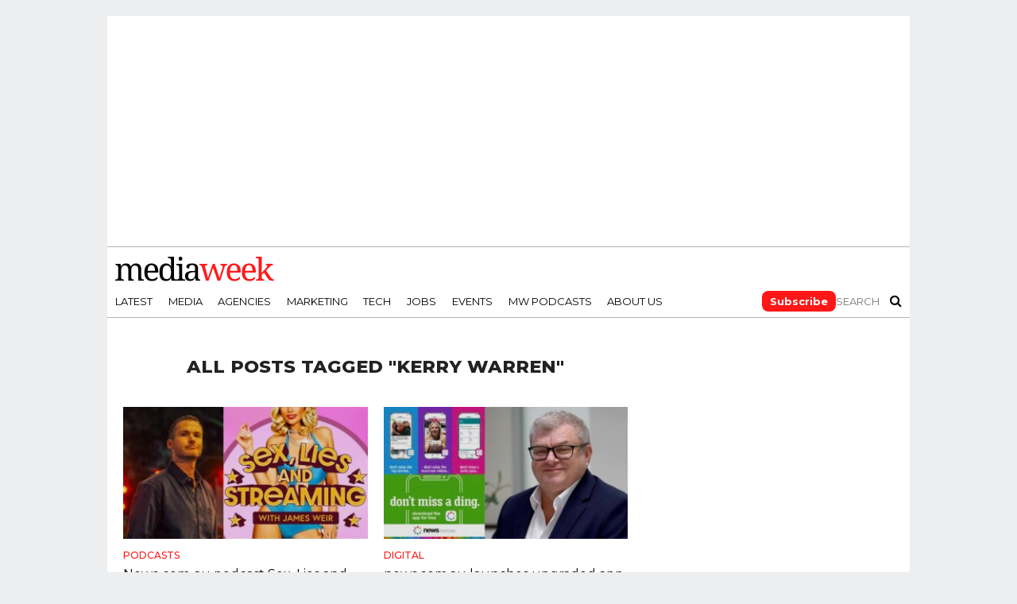

--- FILE ---
content_type: text/html; charset=UTF-8
request_url: https://www.mediaweek.com.au/tag/kerry-warren/
body_size: 16543
content:
<!DOCTYPE html>
<html lang="en-AU">
<head>
<meta charset="UTF-8" >
<meta name="viewport" id="viewport" content="width=device-width, initial-scale=1.0, maximum-scale=1.0, minimum-scale=1.0, user-scalable=no" />
<link rel="alternate" type="application/rss+xml" title="RSS 2.0" href="https://www.mediaweek.com.au/feed/" />
<link rel="alternate" type="text/xml" title="RSS .92" href="https://www.mediaweek.com.au/feed/rss/" />
<link rel="alternate" type="application/atom+xml" title="Atom 0.3" href="https://www.mediaweek.com.au/feed/atom/" />
<link rel="pingback" href="https://www.mediaweek.com.au/xmlrpc.php" />
<meta name="google-site-verification" content="w2y1q_yCxiJb432U8Mv7PdUmg6DdWzyyGlXkY198Gg4" />
<meta name='impact-site-verification' value='b2cbad80-e75e-4d87-b9ad-50e84bc935a6'>
<link rel="preconnect" href="https://fonts.googleapis.com">
<link rel="preconnect" href="https://fonts.gstatic.com" crossorigin>
<link href="https://fonts.googleapis.com/css2?family=Montserrat:wght@100;200;300;400;500;600;700;800;900&family=Open+Sans:wght@800&display=swap" rel="stylesheet">
<meta name='robots' content='index, follow, max-image-preview:large, max-snippet:-1, max-video-preview:-1' />

	<!-- This site is optimized with the Yoast SEO Premium plugin v23.3 (Yoast SEO v26.6) - https://yoast.com/wordpress/plugins/seo/ -->
	<title>kerry warren Archives - Mediaweek</title>
	<link rel="canonical" href="https://www.mediaweek.com.au/tag/kerry-warren/" />
	<meta name="twitter:card" content="summary_large_image" />
	<meta name="twitter:title" content="kerry warren Archives - Mediaweek" />
	<meta name="twitter:site" content="@MediaweekAUS" />
	<script type="application/ld+json" class="yoast-schema-graph">{"@context":"https://schema.org","@graph":[{"@type":"CollectionPage","@id":"https://www.mediaweek.com.au/tag/kerry-warren/","url":"https://www.mediaweek.com.au/tag/kerry-warren/","name":"kerry warren Archives - Mediaweek","isPartOf":{"@id":"https://www.mediaweek.com.au/#website"},"primaryImageOfPage":{"@id":"https://www.mediaweek.com.au/tag/kerry-warren/#primaryimage"},"image":{"@id":"https://www.mediaweek.com.au/tag/kerry-warren/#primaryimage"},"thumbnailUrl":"https://images-r2.thebrag.com/mw/uploads/2025/10/Copy-of-Your-paragraph-text-59.jpg","breadcrumb":{"@id":"https://www.mediaweek.com.au/tag/kerry-warren/#breadcrumb"},"inLanguage":"en-AU"},{"@type":"ImageObject","inLanguage":"en-AU","@id":"https://www.mediaweek.com.au/tag/kerry-warren/#primaryimage","url":"https://images-r2.thebrag.com/mw/uploads/2025/10/Copy-of-Your-paragraph-text-59.jpg","contentUrl":"https://images-r2.thebrag.com/mw/uploads/2025/10/Copy-of-Your-paragraph-text-59.jpg","width":800,"height":433},{"@type":"BreadcrumbList","@id":"https://www.mediaweek.com.au/tag/kerry-warren/#breadcrumb","itemListElement":[{"@type":"ListItem","position":1,"name":"Home","item":"https://www.mediaweek.com.au/"},{"@type":"ListItem","position":2,"name":"kerry warren"}]},{"@type":"WebSite","@id":"https://www.mediaweek.com.au/#website","url":"https://www.mediaweek.com.au/","name":"Mediaweek","description":"Australias media industry bible","publisher":{"@id":"https://www.mediaweek.com.au/#organization"},"potentialAction":[{"@type":"SearchAction","target":{"@type":"EntryPoint","urlTemplate":"https://www.mediaweek.com.au/?s={search_term_string}"},"query-input":{"@type":"PropertyValueSpecification","valueRequired":true,"valueName":"search_term_string"}}],"inLanguage":"en-AU"},{"@type":"Organization","@id":"https://www.mediaweek.com.au/#organization","name":"Mediaweek","url":"https://www.mediaweek.com.au/","logo":{"@type":"ImageObject","inLanguage":"en-AU","@id":"https://www.mediaweek.com.au/#/schema/logo/image/","url":"https://www.mediaweek.com.au/wp-content/uploads/2023/11/mediaweek-logo.svg","contentUrl":"https://www.mediaweek.com.au/wp-content/uploads/2023/11/mediaweek-logo.svg","width":500,"height":78,"caption":"Mediaweek"},"image":{"@id":"https://www.mediaweek.com.au/#/schema/logo/image/"},"sameAs":["https://www.facebook.com/MediaweekAUS","https://x.com/MediaweekAUS","https://www.linkedin.com/company/mediaweek-australia/","https://en.wikipedia.org/wiki/Mediaweek_Australian_magazine","https://www.instagram.com/mediaweekaus/"]}]}</script>
	<!-- / Yoast SEO Premium plugin. -->


<link rel='dns-prefetch' href='//code.jquery.com' />
<link rel='dns-prefetch' href='//netdna.bootstrapcdn.com' />
<link rel='dns-prefetch' href='//images-r2.thebrag.com' />
<link rel="alternate" type="application/rss+xml" title="Mediaweek &raquo; Feed" href="https://www.mediaweek.com.au/feed/" />
<link rel="alternate" type="application/rss+xml" title="Mediaweek &raquo; kerry warren Tag Feed" href="https://www.mediaweek.com.au/tag/kerry-warren/feed/" />
<!-- Google Tag Manager -->
<script>(function(w,d,s,l,i){w[l]=w[l]||[];w[l].push({'gtm.start':
new Date().getTime(),event:'gtm.js'});var f=d.getElementsByTagName(s)[0],
j=d.createElement(s),dl=l!='dataLayer'?'&l='+l:'';j.async=true;j.src=
'https://www.googletagmanager.com/gtm.js?id='+i+dl;f.parentNode.insertBefore(j,f);
})(window,document,'script','dataLayer','GTM-PQZ7L9W');</script>
<!-- End Google Tag Manager -->
<style id='wp-img-auto-sizes-contain-inline-css' type='text/css'>
img:is([sizes=auto i],[sizes^="auto," i]){contain-intrinsic-size:3000px 1500px}
/*# sourceURL=wp-img-auto-sizes-contain-inline-css */
</style>
<style id='wp-emoji-styles-inline-css' type='text/css'>

	img.wp-smiley, img.emoji {
		display: inline !important;
		border: none !important;
		box-shadow: none !important;
		height: 1em !important;
		width: 1em !important;
		margin: 0 0.07em !important;
		vertical-align: -0.1em !important;
		background: none !important;
		padding: 0 !important;
	}
/*# sourceURL=wp-emoji-styles-inline-css */
</style>
<style id='classic-theme-styles-inline-css' type='text/css'>
/*! This file is auto-generated */
.wp-block-button__link{color:#fff;background-color:#32373c;border-radius:9999px;box-shadow:none;text-decoration:none;padding:calc(.667em + 2px) calc(1.333em + 2px);font-size:1.125em}.wp-block-file__button{background:#32373c;color:#fff;text-decoration:none}
/*# sourceURL=/wp-includes/css/classic-themes.min.css */
</style>
<link rel='stylesheet' id='mc4wp-form-themes-css' href='https://www.mediaweek.com.au/wp-content/plugins/mailchimp-for-wp/assets/css/form-themes.css?ver=4.10.9' type='text/css' media='all' />
<link rel='stylesheet' id='mvp-reset-css' href='https://www.mediaweek.com.au/wp-content/themes/flex-mag/css/reset.css?ver=eb93f76503ed86137a50580b0eb6eb31' type='text/css' media='all' />
<link rel='stylesheet' id='mvp-fontawesome-css' href='//netdna.bootstrapcdn.com/font-awesome/4.4.0/css/font-awesome.css?ver=eb93f76503ed86137a50580b0eb6eb31' type='text/css' media='all' />
<link rel='stylesheet' id='mvp-style-css' href='https://www.mediaweek.com.au/wp-content/themes/flex-mag/style.css?ver=eb93f76503ed86137a50580b0eb6eb31' type='text/css' media='all' />
<link rel='stylesheet' id='mvp-media-queries-css' href='https://www.mediaweek.com.au/wp-content/themes/flex-mag/css/media-queries.css?ver=eb93f76503ed86137a50580b0eb6eb31' type='text/css' media='all' />
<link rel='stylesheet' id='mvp-owl-css' href='https://www.mediaweek.com.au/wp-content/themes/flex-mag/css/owl.carousel.min.css?ver=20250311.1' type='text/css' media='all' />
<link rel='stylesheet' id='mvp-owl-theme-css' href='https://www.mediaweek.com.au/wp-content/themes/flex-mag/css/owl.theme.default.min.css?ver=20250311.1' type='text/css' media='all' />
<link rel='stylesheet' id='mvp-custom-css' href='https://www.mediaweek.com.au/wp-content/themes/flex-mag/css/custom.css?ver=20250311.1' type='text/css' media='all' />
<link rel='stylesheet' id='mvp-main-css' href='https://www.mediaweek.com.au/wp-content/themes/flex-mag/css/main.css?ver=20250311.1' type='text/css' media='all' />
<link rel='stylesheet' id='mvp-responsive-css' href='https://www.mediaweek.com.au/wp-content/themes/flex-mag/css/responsive.css?ver=20250311.1' type='text/css' media='all' />
<link rel='stylesheet' id='recent-posts-widget-with-thumbnails-public-style-css' href='https://www.mediaweek.com.au/wp-content/plugins/recent-posts-widget-with-thumbnails/public.css?ver=7.1.1' type='text/css' media='all' />
<link rel='stylesheet' id='tablepress-default-css' href='https://www.mediaweek.com.au/wp-content/plugins/tablepress/css/build/default.css?ver=3.2.6' type='text/css' media='all' />
<script type="text/javascript" src="https://code.jquery.com/jquery-3.7.1.min.js?ver=3.7.1" id="jquery-js"></script>
<script type="text/javascript" src="https://www.mediaweek.com.au/wp-content/themes/flex-mag/js/jquery.matchHeight-min.js" id="mvp-mh-js"></script>
<script type="text/javascript" src="https://www.mediaweek.com.au/wp-content/themes/flex-mag/js/header.js" id="mvp-header-js"></script>
<link rel="https://api.w.org/" href="https://www.mediaweek.com.au/wp-json/" /><link rel="alternate" title="JSON" type="application/json" href="https://www.mediaweek.com.au/wp-json/wp/v2/tags/73951" /><link rel="EditURI" type="application/rsd+xml" title="RSD" href="https://www.mediaweek.com.au/xmlrpc.php?rsd" />
		<meta property="fb:pages" content="9829215063" />
					<meta property="ia:markup_url" content="https://www.mediaweek.com.au/podcast-sex-lies-and-streaming-follows-onlyfans-star-bonnie-blue/?ia_markup=1" />
			            <script type="text/javascript">
                const fusetag = window.fusetag || (window.fusetag = {
                    que: []
                });

                fusetag.que.push(function () {
                    googletag.pubads().enableSingleRequest();
                    googletag.enableServices();
                });
            </script>
            <style type='text/css'>#wallpaper {background: url() no-repeat 50% 0;} body,
.blog-widget-text p,
.feat-widget-text p,
.post-info-right,
span.post-excerpt,
span.feat-caption,
span.soc-count-text,
#content-main p,
#commentspopup .comments-pop,
.archive-list-text p,
.author-box-bot p,
#post-404 p,
.foot-widget,
#home-feat-text p,
.feat-top2-left-text p,
.feat-wide1-text p,
.feat-wide4-text p,
#content-main table,
.foot-copy p,
.video-main-text p {
	font-family: 'Lato', sans-serif;
	}

a,
a:visited,
.post-info-name a {
	color: #ff1616;
	}

a:hover {
	color: #999999;
	}

span.feat-cat,
span.post-head-cat,
.prev-next-text a,
.prev-next-text a:visited,
.prev-next-text a:hover {
	background: #ff1616;
	}


.fly-but-wrap span {
	background: #0a0000;
	}

.woocommerce .star-rating span:before {
	color: #ff1616;
	}

.woocommerce .widget_price_filter .ui-slider .ui-slider-range,
.woocommerce .widget_price_filter .ui-slider .ui-slider-handle {
	background-color: #ff1616;
	}

.woocommerce span.onsale,
.woocommerce #respond input#submit.alt,
.woocommerce a.button.alt,
.woocommerce button.button.alt,
.woocommerce input.button.alt,
.woocommerce #respond input#submit.alt:hover,
.woocommerce a.button.alt:hover,
.woocommerce button.button.alt:hover,
.woocommerce input.button.alt:hover {
	background-color: #ff1616;
	}

span.post-header {
	border-top: 4px solid #ff1616;
	}

nav.main-menu-wrap ul li a,
.nav-menu-out:hover ul li:hover a,
.nav-menu-out:hover span.nav-search-but:hover i,
.nav-menu-out:hover span.nav-soc-but:hover i,
span.nav-search-but i,
span.nav-soc-but i {
	color: #000000;
	}

.nav-menu-out:hover li.menu-item-has-children:hover a:after,
nav.main-menu-wrap ul li.menu-item-has-children a:after {
	border-color: #000000 transparent transparent transparent;
	}

.nav-menu-out:hover ul li a,
.nav-menu-out:hover span.nav-search-but i,
.nav-menu-out:hover span.nav-soc-but i {
	color: #ff1616;
	}

.nav-menu-out:hover li.menu-item-has-children a:after {
	border-color: #ff1616 transparent transparent transparent;
	}

.nav-menu-out:hover ul li ul.mega-list li a,
.side-list-text p,
.row-widget-text p,
.blog-widget-text h2,
.feat-widget-text h2,
.archive-list-text h2,
h2.author-list-head a,
.mvp-related-text a {
	color: #222222;
	}

ul.mega-list li:hover a,
ul.side-list li:hover .side-list-text p,
ul.row-widget-list li:hover .row-widget-text p,
ul.blog-widget-list li:hover .blog-widget-text h2,
.feat-widget-wrap:hover .feat-widget-text h2,
ul.archive-list li:hover .archive-list-text h2,
ul.archive-col-list li:hover .archive-list-text h2,
h2.author-list-head a:hover,
.mvp-related-posts ul li:hover .mvp-related-text a {
	color: #999999 !important;
	}

span.more-posts-text,
a.inf-more-but,
#comments-button a,
#comments-button span.comment-but-text {
	border: 1px solid #ff1616;
	}

span.more-posts-text,
a.inf-more-but,
#comments-button a,
#comments-button span.comment-but-text {
	color: #ff1616 !important;
	}

#comments-button a:hover,
#comments-button span.comment-but-text:hover,
a.inf-more-but:hover,
span.more-posts-text:hover {
	background: #ff1616;
	}

nav.main-menu-wrap ul li a,
ul.col-tabs li a,
nav.fly-nav-menu ul li a,
.foot-menu .menu li a {
	font-family: 'Montserrat', sans-serif;
	}

.feat-top2-right-text h2,
.side-list-text p,
.side-full-text p,
.row-widget-text p,
.feat-widget-text h2,
.blog-widget-text h2,
.prev-next-text a,
.prev-next-text a:visited,
.prev-next-text a:hover,
span.post-header,
.archive-list-text h2,
#woo-content h1.page-title,
.woocommerce div.product .product_title,
.woocommerce ul.products li.product h3,
.video-main-text h2,
.mvp-related-text a {
	font-family: 'Montserrat', sans-serif;
	}

.feat-wide-sub-text h2,
#home-feat-text h2,
.feat-top2-left-text h2,
.feat-wide1-text h2,
.feat-wide4-text h2,
.feat-wide5-text h2,
h1.post-title,
#content-main h1.post-title,
#post-404 h1,
h1.post-title-wide,
#content-main blockquote p,
#commentspopup #content-main h1 {
	font-family: 'Work Sans', sans-serif;
	}

h3.home-feat-title,
h3.side-list-title,
#infscr-loading,
.score-nav-menu select,
h1.cat-head,
h1.arch-head,
h2.author-list-head,
h3.foot-head,
.woocommerce ul.product_list_widget span.product-title,
.woocommerce ul.product_list_widget li a,
.woocommerce #reviews #comments ol.commentlist li .comment-text p.meta,
.woocommerce .related h2,
.woocommerce div.product .woocommerce-tabs .panel h2,
.woocommerce div.product .product_title,
#content-main h1,
#content-main h2,
#content-main h3,
#content-main h4,
#content-main h5,
#content-main h6 {
	font-family: 'Work Sans', sans-serif;
	}

</style>
	
<style type="text/css">


.post-cont-out,
.post-cont-in {
	margin-right: 0;
	}
.home-wrap-out2,
.home-wrap-in2 {
	margin-left: 0;
	}
@media screen and (max-width: 1099px) and (min-width: 768px) {
	.col-tabs-wrap {
		display: none;
		}
	.home .tabs-top-marg {
		margin-top: 50px !important;
		}
	.home .fixed {
		-webkit-box-shadow: 0 2px 3px 0 rgba(0,0,0,0.3);
	 	   -moz-box-shadow: 0 2px 3px 0 rgba(0,0,0,0.3);
	  	    -ms-box-shadow: 0 2px 3px 0 rgba(0,0,0,0.3);
	   	     -o-box-shadow: 0 2px 3px 0 rgba(0,0,0,0.3);
			box-shadow: 0 2px 3px 0 rgba(0,0,0,0.3);
		}
}
@media screen and (max-width: 767px) {
	ul.col-tabs li.latest-col-tab {
		display: none;
		}
	ul.col-tabs li {
		width: 50%;
		}
}
.Xnav-links {
	display: none;
	}








#leader-wrap {
background: none;
}
.feat-info-views {
display: none;
}</style>

<script src="https://pubfeed.linkby.com/widget.js" async></script><link rel="icon" href="https://images-r2.thebrag.com/mw/uploads/2023/11/cropped-favicon-32x32.png" sizes="32x32" />
<link rel="icon" href="https://images-r2.thebrag.com/mw/uploads/2023/11/cropped-favicon-192x192.png" sizes="192x192" />
<link rel="apple-touch-icon" href="https://images-r2.thebrag.com/mw/uploads/2023/11/cropped-favicon-180x180.png" />
<meta name="msapplication-TileImage" content="https://images-r2.thebrag.com/mw/uploads/2023/11/cropped-favicon-270x270.png" />
		<style type="text/css" id="wp-custom-css">
			a .social-comments{
	display: none;
}

/*3 October 2019 - Purchase error*/
.rcp_form input[type=email], 
.rcp_form input[type=password], .rcp_form input[type=text] {
    position: relative !important;
    z-index: 5 !important;
}


.StripeElement {
    height: auto !important;
}

fieldset.rcp_card_fieldset {
    margin: 0 !important;
}fieldset.rcp_card_fieldset {
    margin: 0 !important;
}

fieldset.rcp_card_fieldset {
    margin: 0 !important;
}fieldset.rcp_card_fieldset {
    margin: 0 !important;
}

/*3 October 2019 - Podcast ifram CSS*/

.mw-podcast {
    margin-bottom: 30px;
}

.rcp_card_fieldset p {
    display: block;
    width: 100% !important;
}		</style>
		<script async src="https://securepubads.g.doubleclick.net/tag/js/gpt.js"></script>
<script async src="//micro.rubiconproject.com/prebid/dynamic/28043.js"></script>
    <script>
        window.googletag = window.googletag || {cmd: []};
        window.pbjs = window.pbjs || { que: [] };

        const headerBiddingSlots = []

        function slot(path, sizes, id, desktopOnly = false) {
            if (desktopOnly && isMobile) return;
            const div = googletag.defineSlot(path, sizes, id).addService(googletag.pubads()).setTargeting('kw', 'kerry-warren');
;
            headerBiddingSlots.push(div)

        }

        googletag.cmd.push(function() {

            slot('/22071836792/Mediaweek_Wallpaper', [1680, 690], 'div-gpt-ad-1689208062109-0')
            slot('/22071836792/Mediaweek_Sitewide_Top_300x365', [300, 365], 'div-gpt-ad-1657242684173-0')

            var Mediaweek_Sitewide_Top_970x250_multisize = googletag.sizeMapping().addSize( [320, 100], [320, 100] ).addSize( [970, 250], [970, 250] ).build();

            const div1 = googletag.defineSlot('/22071836792/Mediaweek_Sitewide_Top_970x250_multisize', [[320, 100], [970, 250]], 'div-gpt-ad-1632793062721-0').defineSizeMapping(Mediaweek_Sitewide_Top_970x250_multisize).addService(googletag.pubads()).setTargeting('kw', 'kerry-warren');
;
            headerBiddingSlots.push(div1)
            slot('/22071836792/Mediaweek_Posts_Top_320x50_mobile', [320, 50], 'div-gpt-ad-1632798539190-0')
            slot('/22071836792/Mediaweek_Sitewide_Mid_300x600-1', [300, 600], 'div-gpt-ad-1632777597449-0')
            slot('/22071836792/Mediaweek_Sitewide_Mid_300x600-2', [300, 600], 'div-gpt-ad-1632785577455-0')
            slot('/22071836792/Mediaweek_Sitewide_Mid_300x600-3', [300, 600], 'div-gpt-ad-1634769934415-0')
            slot('/22071836792/Mediaweek_Sitewide_Mid_300x600-4', [300, 600], 'div-gpt-ad-1678058019617-0')
            slot('/22071836792/Mediaweek_Sitewide_Mid_300x250-1', [300, 250], 'div-gpt-ad-1632791607082-0')
            slot('/22071836792/Mediaweek_Sitewide_Mid_300x250-2', [300, 250], 'div-gpt-ad-1632791663206-0')
            slot('/22071836792/Mediaweek_Sitewide_Mid_300x250-3', [300, 250], 'div-gpt-ad-1632791709440-0')
            slot('/22071836792/Mediaweek_Sitewide_Mid_300x250-4', [300, 250], 'div-gpt-ad-1632791772219-0')
            slot('/22071836792/Mediaweek_Sitewide_Mid_300x250-5', [300, 250], 'div-gpt-ad-1632791820645-0')
            slot('/22071836792/Mediaweek_Sitewide_Mid_300x250-6', [300, 250], 'div-gpt-ad-1678058093552-0')
            slot('/22071836792/Mediaweek_Sitewide_Mid_300x600-5', [300, 600], 'div-gpt-ad-1687743752616-0')
			slot('/22071836792/mediaweek_oop', [1, 1], 'div-gpt-ad-1761010876762-0')    

            var mapping = googletag.sizeMapping().addSize( [635, 164], [635, 164] ).addSize( [0, 0], [320, 83] ).build();

            slot('/22071836792/Mediaweek_Sitewide_MidContent_635', [[320, 83], [635, 164]], 'div-gpt-ad-1661822561225-0')
            googletag.pubads().disableInitialLoad();
            googletag.pubads().enableSingleRequest();
            googletag.enableServices();
            function demandManagerRequest(slots) {
                const FAILSAFE_TIMEOUT = 3500;
                // provide failsafeHandler with callback function to fire when we want to make
                // the ad server request, as well as headerBiddingSlots to umagnse in case of failsafe
                const sendAdServerRequest = failsafeHandler((slotsToRefresh) => {
                    googletag.pubads().refresh(slotsToRefresh);
                }, slots);


                // request bids when PBJS is ready
                pbjs.que.push(function () {
                    pbjs.rp.requestBids({
                        callback: sendAdServerRequest,
                        gptSlotObjects: slots
                    });
                });


                // start the failsafe timeout
                setTimeout(sendAdServerRequest, FAILSAFE_TIMEOUT);


                // function that handles the failsafe using boolean logic per auction
                function failsafeHandler(callback, initialSlots) {
                    let adserverRequestSent = false;
                    return (bidsBackSlots) => {
                        if (adserverRequestSent) return;
                        adserverRequestSent = true;
                        callback(bidsBackSlots || initialSlots);
                    };


                }
            }
            demandManagerRequest(headerBiddingSlots);
        });
    </script>

<style>
    h1, h2, h3, h4, h5, h6, h1 a, h2 a, h3 a, h4 a, h5 a, h6 a {
        -webkit-backface-visibility: visible !important;
    }
</style>

<script data-obct type = "text/javascript">
    /** DO NOT MODIFY THIS CODE**/
    !function(_window, _document) {
        var OB_ADV_ID = '0092d5d6908a05c2fa71984152b87908fa';
        if (_window.obApi) {
            var toArray = function(object) {
                return Object.prototype.toString.call(object) === '[object Array]' ? object : [object];
            };
            _window.obApi.marketerId = toArray(_window.obApi.marketerId).concat(toArray(OB_ADV_ID));
            return;
        }
        var api = _window.obApi = function() {
            api.dispatch ? api.dispatch.apply(api, arguments) : api.queue.push(arguments);
        };
        api.version = '1.1';
        api.loaded = true;
        api.marketerId = OB_ADV_ID;
        api.queue = [];
        var tag = _document.createElement('script');
        tag.async = true;
        tag.src = '//amplify.outbrain.com/cp/obtp.js';
        tag.type = 'text/javascript';
        var script = _document.getElementsByTagName('script')[0];
        script.parentNode.insertBefore(tag, script);
    }(window, document);

    obApi('track', 'PAGE_VIEW');
</script>

<style id='global-styles-inline-css' type='text/css'>
:root{--wp--preset--aspect-ratio--square: 1;--wp--preset--aspect-ratio--4-3: 4/3;--wp--preset--aspect-ratio--3-4: 3/4;--wp--preset--aspect-ratio--3-2: 3/2;--wp--preset--aspect-ratio--2-3: 2/3;--wp--preset--aspect-ratio--16-9: 16/9;--wp--preset--aspect-ratio--9-16: 9/16;--wp--preset--color--black: #000000;--wp--preset--color--cyan-bluish-gray: #abb8c3;--wp--preset--color--white: #ffffff;--wp--preset--color--pale-pink: #f78da7;--wp--preset--color--vivid-red: #cf2e2e;--wp--preset--color--luminous-vivid-orange: #ff6900;--wp--preset--color--luminous-vivid-amber: #fcb900;--wp--preset--color--light-green-cyan: #7bdcb5;--wp--preset--color--vivid-green-cyan: #00d084;--wp--preset--color--pale-cyan-blue: #8ed1fc;--wp--preset--color--vivid-cyan-blue: #0693e3;--wp--preset--color--vivid-purple: #9b51e0;--wp--preset--gradient--vivid-cyan-blue-to-vivid-purple: linear-gradient(135deg,rgb(6,147,227) 0%,rgb(155,81,224) 100%);--wp--preset--gradient--light-green-cyan-to-vivid-green-cyan: linear-gradient(135deg,rgb(122,220,180) 0%,rgb(0,208,130) 100%);--wp--preset--gradient--luminous-vivid-amber-to-luminous-vivid-orange: linear-gradient(135deg,rgb(252,185,0) 0%,rgb(255,105,0) 100%);--wp--preset--gradient--luminous-vivid-orange-to-vivid-red: linear-gradient(135deg,rgb(255,105,0) 0%,rgb(207,46,46) 100%);--wp--preset--gradient--very-light-gray-to-cyan-bluish-gray: linear-gradient(135deg,rgb(238,238,238) 0%,rgb(169,184,195) 100%);--wp--preset--gradient--cool-to-warm-spectrum: linear-gradient(135deg,rgb(74,234,220) 0%,rgb(151,120,209) 20%,rgb(207,42,186) 40%,rgb(238,44,130) 60%,rgb(251,105,98) 80%,rgb(254,248,76) 100%);--wp--preset--gradient--blush-light-purple: linear-gradient(135deg,rgb(255,206,236) 0%,rgb(152,150,240) 100%);--wp--preset--gradient--blush-bordeaux: linear-gradient(135deg,rgb(254,205,165) 0%,rgb(254,45,45) 50%,rgb(107,0,62) 100%);--wp--preset--gradient--luminous-dusk: linear-gradient(135deg,rgb(255,203,112) 0%,rgb(199,81,192) 50%,rgb(65,88,208) 100%);--wp--preset--gradient--pale-ocean: linear-gradient(135deg,rgb(255,245,203) 0%,rgb(182,227,212) 50%,rgb(51,167,181) 100%);--wp--preset--gradient--electric-grass: linear-gradient(135deg,rgb(202,248,128) 0%,rgb(113,206,126) 100%);--wp--preset--gradient--midnight: linear-gradient(135deg,rgb(2,3,129) 0%,rgb(40,116,252) 100%);--wp--preset--font-size--small: 13px;--wp--preset--font-size--medium: 20px;--wp--preset--font-size--large: 36px;--wp--preset--font-size--x-large: 42px;--wp--preset--spacing--20: 0.44rem;--wp--preset--spacing--30: 0.67rem;--wp--preset--spacing--40: 1rem;--wp--preset--spacing--50: 1.5rem;--wp--preset--spacing--60: 2.25rem;--wp--preset--spacing--70: 3.38rem;--wp--preset--spacing--80: 5.06rem;--wp--preset--shadow--natural: 6px 6px 9px rgba(0, 0, 0, 0.2);--wp--preset--shadow--deep: 12px 12px 50px rgba(0, 0, 0, 0.4);--wp--preset--shadow--sharp: 6px 6px 0px rgba(0, 0, 0, 0.2);--wp--preset--shadow--outlined: 6px 6px 0px -3px rgb(255, 255, 255), 6px 6px rgb(0, 0, 0);--wp--preset--shadow--crisp: 6px 6px 0px rgb(0, 0, 0);}:where(.is-layout-flex){gap: 0.5em;}:where(.is-layout-grid){gap: 0.5em;}body .is-layout-flex{display: flex;}.is-layout-flex{flex-wrap: wrap;align-items: center;}.is-layout-flex > :is(*, div){margin: 0;}body .is-layout-grid{display: grid;}.is-layout-grid > :is(*, div){margin: 0;}:where(.wp-block-columns.is-layout-flex){gap: 2em;}:where(.wp-block-columns.is-layout-grid){gap: 2em;}:where(.wp-block-post-template.is-layout-flex){gap: 1.25em;}:where(.wp-block-post-template.is-layout-grid){gap: 1.25em;}.has-black-color{color: var(--wp--preset--color--black) !important;}.has-cyan-bluish-gray-color{color: var(--wp--preset--color--cyan-bluish-gray) !important;}.has-white-color{color: var(--wp--preset--color--white) !important;}.has-pale-pink-color{color: var(--wp--preset--color--pale-pink) !important;}.has-vivid-red-color{color: var(--wp--preset--color--vivid-red) !important;}.has-luminous-vivid-orange-color{color: var(--wp--preset--color--luminous-vivid-orange) !important;}.has-luminous-vivid-amber-color{color: var(--wp--preset--color--luminous-vivid-amber) !important;}.has-light-green-cyan-color{color: var(--wp--preset--color--light-green-cyan) !important;}.has-vivid-green-cyan-color{color: var(--wp--preset--color--vivid-green-cyan) !important;}.has-pale-cyan-blue-color{color: var(--wp--preset--color--pale-cyan-blue) !important;}.has-vivid-cyan-blue-color{color: var(--wp--preset--color--vivid-cyan-blue) !important;}.has-vivid-purple-color{color: var(--wp--preset--color--vivid-purple) !important;}.has-black-background-color{background-color: var(--wp--preset--color--black) !important;}.has-cyan-bluish-gray-background-color{background-color: var(--wp--preset--color--cyan-bluish-gray) !important;}.has-white-background-color{background-color: var(--wp--preset--color--white) !important;}.has-pale-pink-background-color{background-color: var(--wp--preset--color--pale-pink) !important;}.has-vivid-red-background-color{background-color: var(--wp--preset--color--vivid-red) !important;}.has-luminous-vivid-orange-background-color{background-color: var(--wp--preset--color--luminous-vivid-orange) !important;}.has-luminous-vivid-amber-background-color{background-color: var(--wp--preset--color--luminous-vivid-amber) !important;}.has-light-green-cyan-background-color{background-color: var(--wp--preset--color--light-green-cyan) !important;}.has-vivid-green-cyan-background-color{background-color: var(--wp--preset--color--vivid-green-cyan) !important;}.has-pale-cyan-blue-background-color{background-color: var(--wp--preset--color--pale-cyan-blue) !important;}.has-vivid-cyan-blue-background-color{background-color: var(--wp--preset--color--vivid-cyan-blue) !important;}.has-vivid-purple-background-color{background-color: var(--wp--preset--color--vivid-purple) !important;}.has-black-border-color{border-color: var(--wp--preset--color--black) !important;}.has-cyan-bluish-gray-border-color{border-color: var(--wp--preset--color--cyan-bluish-gray) !important;}.has-white-border-color{border-color: var(--wp--preset--color--white) !important;}.has-pale-pink-border-color{border-color: var(--wp--preset--color--pale-pink) !important;}.has-vivid-red-border-color{border-color: var(--wp--preset--color--vivid-red) !important;}.has-luminous-vivid-orange-border-color{border-color: var(--wp--preset--color--luminous-vivid-orange) !important;}.has-luminous-vivid-amber-border-color{border-color: var(--wp--preset--color--luminous-vivid-amber) !important;}.has-light-green-cyan-border-color{border-color: var(--wp--preset--color--light-green-cyan) !important;}.has-vivid-green-cyan-border-color{border-color: var(--wp--preset--color--vivid-green-cyan) !important;}.has-pale-cyan-blue-border-color{border-color: var(--wp--preset--color--pale-cyan-blue) !important;}.has-vivid-cyan-blue-border-color{border-color: var(--wp--preset--color--vivid-cyan-blue) !important;}.has-vivid-purple-border-color{border-color: var(--wp--preset--color--vivid-purple) !important;}.has-vivid-cyan-blue-to-vivid-purple-gradient-background{background: var(--wp--preset--gradient--vivid-cyan-blue-to-vivid-purple) !important;}.has-light-green-cyan-to-vivid-green-cyan-gradient-background{background: var(--wp--preset--gradient--light-green-cyan-to-vivid-green-cyan) !important;}.has-luminous-vivid-amber-to-luminous-vivid-orange-gradient-background{background: var(--wp--preset--gradient--luminous-vivid-amber-to-luminous-vivid-orange) !important;}.has-luminous-vivid-orange-to-vivid-red-gradient-background{background: var(--wp--preset--gradient--luminous-vivid-orange-to-vivid-red) !important;}.has-very-light-gray-to-cyan-bluish-gray-gradient-background{background: var(--wp--preset--gradient--very-light-gray-to-cyan-bluish-gray) !important;}.has-cool-to-warm-spectrum-gradient-background{background: var(--wp--preset--gradient--cool-to-warm-spectrum) !important;}.has-blush-light-purple-gradient-background{background: var(--wp--preset--gradient--blush-light-purple) !important;}.has-blush-bordeaux-gradient-background{background: var(--wp--preset--gradient--blush-bordeaux) !important;}.has-luminous-dusk-gradient-background{background: var(--wp--preset--gradient--luminous-dusk) !important;}.has-pale-ocean-gradient-background{background: var(--wp--preset--gradient--pale-ocean) !important;}.has-electric-grass-gradient-background{background: var(--wp--preset--gradient--electric-grass) !important;}.has-midnight-gradient-background{background: var(--wp--preset--gradient--midnight) !important;}.has-small-font-size{font-size: var(--wp--preset--font-size--small) !important;}.has-medium-font-size{font-size: var(--wp--preset--font-size--medium) !important;}.has-large-font-size{font-size: var(--wp--preset--font-size--large) !important;}.has-x-large-font-size{font-size: var(--wp--preset--font-size--x-large) !important;}
/*# sourceURL=global-styles-inline-css */
</style>
</head>
<body class="archive tag tag-kerry-warren tag-73951 wp-theme-flex-mag">
<div id="wallpaper-new">
<!-- /22071836792/Mediaweek_Wallpaper -->
<div id='div-gpt-ad-1689208062109-0' style='min-height: 690px; position: absolute;'>
  <script>
    googletag.cmd.push(function() { googletag.display('div-gpt-ad-1689208062109-0'); });
  </script>
</div></div>
	<div id="site" class="left relative">
		<div id="site-wrap" class="left relative">
							
			<div class="header-ads-bg">
			</div>
			<div id="fly-wrap">
	<span id="menu-close"></span>
	<div class="fly-wrap-out">
		<div class="fly-side-wrap">
			<ul class="fly-bottom-soc left relative">
									<li class="fb-soc">
						<a href="https://www.facebook.com/MediaweekAUS" target="_blank">
						<i class="fa fa-facebook-square fa-2"></i>
						</a>
					</li>
													<li class="twit-soc">
						<a href="https://www.twitter.com/MediaweekAUS" target="_blank">
						<i class="fa fa-twitter fa-2"></i>
						</a>
					</li>
																	<li class="inst-soc">
						<a href="https://www.instagram.com/mediaweekaus/" target="_blank">
						<i class="fa fa-instagram fa-2"></i>
						</a>
					</li>
																					<li class="link-soc">
						<a href="https://www.linkedin.com/company/mediaweek-australia" target="_blank">
						<i class="fa fa-linkedin fa-2"></i>
						</a>
					</li>
																	<li class="rss-soc">
						<a href="https://www.mediaweek.com.au/feed/rss/" target="_blank">
						<i class="fa fa-rss fa-2"></i>
						</a>
					</li>
							</ul>
		</div><!--fly-side-wrap-->
		<div class="fly-wrap-in">
			<div id="fly-menu-wrap">
				<nav class="fly-nav-menu left relative">
					<div class="menu-2025-mobile-menu-container"><ul id="menu-2025-mobile-menu" class="menu"><li id="menu-item-242252" class="menu-item menu-item-type-post_type menu-item-object-page menu-item-home menu-item-242252"><a href="https://www.mediaweek.com.au/">Latest</a></li>
<li id="menu-item-242624" class="menu-item menu-item-type-taxonomy menu-item-object-category menu-item-has-children menu-item-242624"><a href="https://www.mediaweek.com.au/category/agencies/media/">Media</a>
<ul class="sub-menu">
	<li id="menu-item-242254" class="menu-item menu-item-type-taxonomy menu-item-object-category menu-item-has-children menu-item-242254"><a href="https://www.mediaweek.com.au/category/television/">Broadcast Menu</a>
	<ul class="sub-menu">
		<li id="menu-item-242255" class="menu-item menu-item-type-custom menu-item-object-custom menu-item-242255"><a href="https://www.mediaweek.com.au/category/television/">TV</a></li>
		<li id="menu-item-242259" class="menu-item menu-item-type-taxonomy menu-item-object-category menu-item-242259"><a href="https://www.mediaweek.com.au/category/audio/radio/">Radio</a></li>
	</ul>
</li>
	<li id="menu-item-242263" class="menu-item menu-item-type-taxonomy menu-item-object-category menu-item-has-children menu-item-242263"><a href="https://www.mediaweek.com.au/category/publishing/">Publishing</a>
	<ul class="sub-menu">
		<li id="menu-item-242301" class="menu-item menu-item-type-taxonomy menu-item-object-category menu-item-242301"><a href="https://www.mediaweek.com.au/category/news-brands/">News Brands</a></li>
		<li id="menu-item-242266" class="menu-item menu-item-type-taxonomy menu-item-object-category menu-item-242266"><a href="https://www.mediaweek.com.au/category/publishing/magazines/">Magazines</a></li>
	</ul>
</li>
	<li id="menu-item-242264" class="menu-item menu-item-type-taxonomy menu-item-object-category menu-item-has-children menu-item-242264"><a href="https://www.mediaweek.com.au/category/publishing/digital/">Digital &#038; Streaming</a>
	<ul class="sub-menu">
		<li id="menu-item-242257" class="menu-item menu-item-type-taxonomy menu-item-object-category menu-item-242257"><a href="https://www.mediaweek.com.au/category/television/streaming/">Streaming</a></li>
		<li id="menu-item-242303" class="menu-item menu-item-type-taxonomy menu-item-object-category menu-item-242303"><a href="https://www.mediaweek.com.au/category/audio/">Audio</a></li>
	</ul>
</li>
	<li id="menu-item-242614" class="menu-item menu-item-type-taxonomy menu-item-object-category menu-item-242614"><a href="https://www.mediaweek.com.au/category/retail-media/">Retail Media</a></li>
	<li id="menu-item-242616" class="menu-item menu-item-type-taxonomy menu-item-object-category menu-item-242616"><a href="https://www.mediaweek.com.au/category/out-of-home/">Out-of-Home (OOH)</a></li>
</ul>
</li>
<li id="menu-item-242278" class="menu-item menu-item-type-taxonomy menu-item-object-category menu-item-has-children menu-item-242278"><a href="https://www.mediaweek.com.au/category/agencies/">Agencies</a>
<ul class="sub-menu">
	<li id="menu-item-242611" class="menu-item menu-item-type-taxonomy menu-item-object-category menu-item-242611"><a href="https://www.mediaweek.com.au/category/agencies/creative/">Creative</a></li>
	<li id="menu-item-242612" class="menu-item menu-item-type-taxonomy menu-item-object-category menu-item-242612"><a href="https://www.mediaweek.com.au/category/agencies/media/">Media</a></li>
	<li id="menu-item-242610" class="menu-item menu-item-type-taxonomy menu-item-object-category menu-item-242610"><a href="https://www.mediaweek.com.au/category/agencies/pr/">PR</a></li>
	<li id="menu-item-242613" class="menu-item menu-item-type-taxonomy menu-item-object-category menu-item-242613"><a href="https://www.mediaweek.com.au/category/agencies/indie-agencies/">Indie Agencies</a></li>
</ul>
</li>
<li id="menu-item-242286" class="menu-item menu-item-type-taxonomy menu-item-object-category menu-item-has-children menu-item-242286"><a href="https://www.mediaweek.com.au/category/marketing/">Marketing</a>
<ul class="sub-menu">
	<li id="menu-item-242617" class="menu-item menu-item-type-taxonomy menu-item-object-category menu-item-242617"><a href="https://www.mediaweek.com.au/category/marketing/brand-campaigns/">Brand Campaigns</a></li>
	<li id="menu-item-242615" class="menu-item menu-item-type-taxonomy menu-item-object-category menu-item-242615"><a href="https://www.mediaweek.com.au/category/retail-media/">Retail Media</a></li>
	<li id="menu-item-242618" class="menu-item menu-item-type-taxonomy menu-item-object-category menu-item-242618"><a href="https://www.mediaweek.com.au/category/marketing/data-insights/">Data &amp; Insights</a></li>
</ul>
</li>
<li id="menu-item-242316" class="menu-item menu-item-type-taxonomy menu-item-object-category menu-item-has-children menu-item-242316"><a href="https://www.mediaweek.com.au/category/technology/">Tech</a>
<ul class="sub-menu">
	<li id="menu-item-242621" class="menu-item menu-item-type-taxonomy menu-item-object-category menu-item-242621"><a href="https://www.mediaweek.com.au/category/technology/martech/">Martech</a></li>
	<li id="menu-item-242619" class="menu-item menu-item-type-taxonomy menu-item-object-category menu-item-242619"><a href="https://www.mediaweek.com.au/category/technology/ad-tech/">AdTech</a></li>
	<li id="menu-item-242620" class="menu-item menu-item-type-taxonomy menu-item-object-category menu-item-242620"><a href="https://www.mediaweek.com.au/category/technology/ai-data/">AI &amp; Data</a></li>
	<li id="menu-item-242622" class="menu-item menu-item-type-taxonomy menu-item-object-category menu-item-242622"><a href="https://www.mediaweek.com.au/category/technology/platforms/">Platforms</a></li>
</ul>
</li>
<li id="menu-item-242287" class="menu-item menu-item-type-post_type menu-item-object-page menu-item-242287"><a href="https://www.mediaweek.com.au/careers/">Jobs</a></li>
<li id="menu-item-245070" class="menu-item menu-item-type-post_type menu-item-object-page menu-item-has-children menu-item-245070"><a href="https://www.mediaweek.com.au/2025-mediaweek-100/">Events</a>
<ul class="sub-menu">
	<li id="menu-item-245072" class="menu-item menu-item-type-post_type menu-item-object-page menu-item-has-children menu-item-245072"><a href="https://www.mediaweek.com.au/2025-mediaweek-100/">Mediaweek 100</a>
	<ul class="sub-menu">
		<li id="menu-item-242322" class="menu-item menu-item-type-post_type menu-item-object-post menu-item-242322"><a href="https://www.mediaweek.com.au/mediaweek-100-returns-for-2025-celebrating-the-industrys-most-influential-leaders/">2025</a></li>
		<li id="menu-item-242271" class="menu-item menu-item-type-post_type menu-item-object-post menu-item-242271"><a href="https://www.mediaweek.com.au/mediaweek-100-power-list-2024/">2024</a></li>
		<li id="menu-item-242272" class="menu-item menu-item-type-post_type menu-item-object-post menu-item-242272"><a href="https://www.mediaweek.com.au/mediaweek-100-power-list-2023/">2023</a></li>
		<li id="menu-item-242337" class="menu-item menu-item-type-post_type menu-item-object-post menu-item-242337"><a href="https://www.mediaweek.com.au/mediaweek-100-power-list-2022/">2022</a></li>
	</ul>
</li>
	<li id="menu-item-242291" class="menu-item menu-item-type-custom menu-item-object-custom menu-item-has-children menu-item-242291"><a href="https://www.mediaweek.com.au/tag/next-of-the-best/">Next of the Best</a>
	<ul class="sub-menu">
		<li id="menu-item-242323" class="menu-item menu-item-type-post_type menu-item-object-page menu-item-242323"><a href="https://www.mediaweek.com.au/nextofthebest2025/">2025</a></li>
		<li id="menu-item-242324" class="menu-item menu-item-type-post_type menu-item-object-page menu-item-242324"><a href="https://www.mediaweek.com.au/nextofthebest2024/">2024</a></li>
		<li id="menu-item-242336" class="menu-item menu-item-type-custom menu-item-object-custom menu-item-242336"><a href="https://www.mediaweek.com.au/mediaweeks-next-of-the-best-awards-winners-revealed">2023</a></li>
	</ul>
</li>
</ul>
</li>
<li id="menu-item-242292" class="menu-item menu-item-type-post_type menu-item-object-page menu-item-242292"><a href="https://www.mediaweek.com.au/mediaweek-podcasts/">MW Podcasts</a></li>
<li id="menu-item-242293" class="menu-item menu-item-type-post_type menu-item-object-page menu-item-has-children menu-item-242293"><a href="https://www.mediaweek.com.au/about/">About us</a>
<ul class="sub-menu">
	<li id="menu-item-242294" class="menu-item menu-item-type-custom menu-item-object-custom menu-item-242294"><a href="https://www.mediaweek.com.au/about/">The Team</a></li>
</ul>
</li>
</ul></div>				</nav>
			</div><!--fly-menu-wrap-->
		</div><!--fly-wrap-in-->
	</div><!--fly-wrap-out-->
</div><!--fly-wrap-->			<div id="head-main-wrap" class="left relative">
				<div id="head-main-top" class="left relative">
										<div class="leader-wrap-out">
						<div class="leader-wrap-in">
							<div id="leader-wrap" class="left relative">
								<!-- /22071836792/Mediaweek_Sitewide_Top_970x250_multisize -->
<div id='div-gpt-ad-1632793062721-0' style='min-width: 320px; min-height: 100px;' class='adslot970x250multi'>
  <script>
    googletag.cmd.push(function() { googletag.display('div-gpt-ad-1632793062721-0'); });
  </script>
</div>							</div><!--leader-wrap-->
						</div><!--leader-wrap-in-->
					</div><!--lead-wrap-out-->
				</div><!--head-main-top-->
				
				<div id="main-nav-wrap">
					<div class="nav-out">
						<div class="nav-in">
							<div id="main-nav-cont" class="left">
								<div class="nav-logo-out">
                                    <div class="nav-search-wrap nav-search-wrap-mobile left relative">
                                        <span class="nav-search-but left" style="margin-right: 50px"><i class="fa fa-search fa-2"></i></span>
                                        <div class="search-fly-wrap" style="display: none;">
                                            <div style="display: flex; gap: 10px">
                                                <form method="get" id="searchform" action="https://www.mediaweek.com.au/">
	<input type="text" name="s" id="s" value="Type search term and press enter" onfocus='if (this.value == "Type search term and press enter") { this.value = ""; }' onblur='if (this.value == "") { this.value = "Type search term and press enter"; }' />
	<input type="hidden" id="searchsubmit" value="Search" />
</form>                                                <button id="searchform-btn">Search</button>
                                            </div>
                                        </div><!--search-fly-wrap-->
                                    </div>
									<div class="fly-but-wrap left relative">
										<p class="more-text"><span></span><span></span><span></span></p>
                                    </div><!--fly-but-wrap-->
									<div class="nav-left-wrap left relative">
										<div class="nav-logo left">
												<a href="https://www.mediaweek.com.au/"><img width="200" height="32" src="https://images-r2.thebrag.com/mw/uploads/2023/11/mediaweek-logo.svg" alt="Mediaweek" /></a>
																							<h2 class="mvp-logo-title">Mediaweek</h2>
																					</div><!--nav-logo-->
									</div><!--nav-left-wrap-->
									<div class="nav-logo-in">
										<div class="nav-menu-out">
											<div class="nav-menu-in">
												<nav class="main-menu-wrap left">
													<div class="menu-2025-mobile-menu-container"><ul id="menu-2025-mobile-menu-1" class="menu"><li class="menu-item menu-item-type-post_type menu-item-object-page menu-item-home menu-item-242252"><a href="https://www.mediaweek.com.au/">Latest</a></li>
<li class="menu-item menu-item-type-taxonomy menu-item-object-category menu-item-has-children menu-item-242624"><a href="https://www.mediaweek.com.au/category/agencies/media/">Media</a>
<ul class="sub-menu">
	<li class="menu-item menu-item-type-taxonomy menu-item-object-category menu-item-has-children menu-item-242254"><a href="https://www.mediaweek.com.au/category/television/">Broadcast Menu</a>
	<ul class="sub-menu">
		<li class="menu-item menu-item-type-custom menu-item-object-custom menu-item-242255"><a href="https://www.mediaweek.com.au/category/television/">TV</a></li>
		<li class="menu-item menu-item-type-taxonomy menu-item-object-category menu-item-242259"><a href="https://www.mediaweek.com.au/category/audio/radio/">Radio</a></li>
	</ul>
</li>
	<li class="menu-item menu-item-type-taxonomy menu-item-object-category menu-item-has-children menu-item-242263"><a href="https://www.mediaweek.com.au/category/publishing/">Publishing</a>
	<ul class="sub-menu">
		<li class="menu-item menu-item-type-taxonomy menu-item-object-category menu-item-242301"><a href="https://www.mediaweek.com.au/category/news-brands/">News Brands</a></li>
		<li class="menu-item menu-item-type-taxonomy menu-item-object-category menu-item-242266"><a href="https://www.mediaweek.com.au/category/publishing/magazines/">Magazines</a></li>
	</ul>
</li>
	<li class="menu-item menu-item-type-taxonomy menu-item-object-category menu-item-has-children menu-item-242264"><a href="https://www.mediaweek.com.au/category/publishing/digital/">Digital &#038; Streaming</a>
	<ul class="sub-menu">
		<li class="menu-item menu-item-type-taxonomy menu-item-object-category menu-item-242257"><a href="https://www.mediaweek.com.au/category/television/streaming/">Streaming</a></li>
		<li class="menu-item menu-item-type-taxonomy menu-item-object-category menu-item-242303"><a href="https://www.mediaweek.com.au/category/audio/">Audio</a></li>
	</ul>
</li>
	<li class="menu-item menu-item-type-taxonomy menu-item-object-category menu-item-242614"><a href="https://www.mediaweek.com.au/category/retail-media/">Retail Media</a></li>
	<li class="menu-item menu-item-type-taxonomy menu-item-object-category menu-item-242616"><a href="https://www.mediaweek.com.au/category/out-of-home/">Out-of-Home (OOH)</a></li>
</ul>
</li>
<li class="menu-item menu-item-type-taxonomy menu-item-object-category menu-item-has-children menu-item-242278"><a href="https://www.mediaweek.com.au/category/agencies/">Agencies</a>
<ul class="sub-menu">
	<li class="menu-item menu-item-type-taxonomy menu-item-object-category menu-item-242611"><a href="https://www.mediaweek.com.au/category/agencies/creative/">Creative</a></li>
	<li class="menu-item menu-item-type-taxonomy menu-item-object-category menu-item-242612"><a href="https://www.mediaweek.com.au/category/agencies/media/">Media</a></li>
	<li class="menu-item menu-item-type-taxonomy menu-item-object-category menu-item-242610"><a href="https://www.mediaweek.com.au/category/agencies/pr/">PR</a></li>
	<li class="menu-item menu-item-type-taxonomy menu-item-object-category menu-item-242613"><a href="https://www.mediaweek.com.au/category/agencies/indie-agencies/">Indie Agencies</a></li>
</ul>
</li>
<li class="menu-item menu-item-type-taxonomy menu-item-object-category menu-item-has-children menu-item-242286"><a href="https://www.mediaweek.com.au/category/marketing/">Marketing</a>
<ul class="sub-menu">
	<li class="menu-item menu-item-type-taxonomy menu-item-object-category menu-item-242617"><a href="https://www.mediaweek.com.au/category/marketing/brand-campaigns/">Brand Campaigns</a></li>
	<li class="menu-item menu-item-type-taxonomy menu-item-object-category menu-item-242615"><a href="https://www.mediaweek.com.au/category/retail-media/">Retail Media</a></li>
	<li class="menu-item menu-item-type-taxonomy menu-item-object-category menu-item-242618"><a href="https://www.mediaweek.com.au/category/marketing/data-insights/">Data &amp; Insights</a></li>
</ul>
</li>
<li class="menu-item menu-item-type-taxonomy menu-item-object-category menu-item-has-children menu-item-242316"><a href="https://www.mediaweek.com.au/category/technology/">Tech</a>
<ul class="sub-menu">
	<li class="menu-item menu-item-type-taxonomy menu-item-object-category menu-item-242621"><a href="https://www.mediaweek.com.au/category/technology/martech/">Martech</a></li>
	<li class="menu-item menu-item-type-taxonomy menu-item-object-category menu-item-242619"><a href="https://www.mediaweek.com.au/category/technology/ad-tech/">AdTech</a></li>
	<li class="menu-item menu-item-type-taxonomy menu-item-object-category menu-item-242620"><a href="https://www.mediaweek.com.au/category/technology/ai-data/">AI &amp; Data</a></li>
	<li class="menu-item menu-item-type-taxonomy menu-item-object-category menu-item-242622"><a href="https://www.mediaweek.com.au/category/technology/platforms/">Platforms</a></li>
</ul>
</li>
<li class="menu-item menu-item-type-post_type menu-item-object-page menu-item-242287"><a href="https://www.mediaweek.com.au/careers/">Jobs</a></li>
<li class="menu-item menu-item-type-post_type menu-item-object-page menu-item-has-children menu-item-245070"><a href="https://www.mediaweek.com.au/2025-mediaweek-100/">Events</a>
<ul class="sub-menu">
	<li class="menu-item menu-item-type-post_type menu-item-object-page menu-item-has-children menu-item-245072"><a href="https://www.mediaweek.com.au/2025-mediaweek-100/">Mediaweek 100</a>
	<ul class="sub-menu">
		<li class="menu-item menu-item-type-post_type menu-item-object-post menu-item-242322"><a href="https://www.mediaweek.com.au/mediaweek-100-returns-for-2025-celebrating-the-industrys-most-influential-leaders/">2025</a></li>
		<li class="menu-item menu-item-type-post_type menu-item-object-post menu-item-242271"><a href="https://www.mediaweek.com.au/mediaweek-100-power-list-2024/">2024</a></li>
		<li class="menu-item menu-item-type-post_type menu-item-object-post menu-item-242272"><a href="https://www.mediaweek.com.au/mediaweek-100-power-list-2023/">2023</a></li>
		<li class="menu-item menu-item-type-post_type menu-item-object-post menu-item-242337"><a href="https://www.mediaweek.com.au/mediaweek-100-power-list-2022/">2022</a></li>
	</ul>
</li>
	<li class="menu-item menu-item-type-custom menu-item-object-custom menu-item-has-children menu-item-242291"><a href="https://www.mediaweek.com.au/tag/next-of-the-best/">Next of the Best</a>
	<ul class="sub-menu">
		<li class="menu-item menu-item-type-post_type menu-item-object-page menu-item-242323"><a href="https://www.mediaweek.com.au/nextofthebest2025/">2025</a></li>
		<li class="menu-item menu-item-type-post_type menu-item-object-page menu-item-242324"><a href="https://www.mediaweek.com.au/nextofthebest2024/">2024</a></li>
		<li class="menu-item menu-item-type-custom menu-item-object-custom menu-item-242336"><a href="https://www.mediaweek.com.au/mediaweeks-next-of-the-best-awards-winners-revealed">2023</a></li>
	</ul>
</li>
</ul>
</li>
<li class="menu-item menu-item-type-post_type menu-item-object-page menu-item-242292"><a href="https://www.mediaweek.com.au/mediaweek-podcasts/">MW Podcasts</a></li>
<li class="menu-item menu-item-type-post_type menu-item-object-page menu-item-has-children menu-item-242293"><a href="https://www.mediaweek.com.au/about/">About us</a>
<ul class="sub-menu">
	<li class="menu-item menu-item-type-custom menu-item-object-custom menu-item-242294"><a href="https://www.mediaweek.com.au/about/">The Team</a></li>
</ul>
</li>
</ul></div>													<div class="nav-search-wrap nav-search-wrap-desktop left relative">
                                                        <span class="left">
                                                            <a href="https://www.mediaweek.com.au/mediaweek-morning-report-archive/" class="subscribe-button">Subscribe</a>
                                                        </span>
														<span class="nav-search-but left">Search <i class="fa fa-search fa-2"></i></span>
														<div class="search-fly-wrap" style="display: none;">
															<form method="get" id="searchform" action="https://www.mediaweek.com.au/">
	<input type="text" name="s" id="s" value="Type search term and press enter" onfocus='if (this.value == "Type search term and press enter") { this.value = ""; }' onblur='if (this.value == "") { this.value = "Type search term and press enter"; }' />
	<input type="hidden" id="searchsubmit" value="Search" />
</form>														</div><!--search-fly-wrap-->
                                                    </div><!--nav-search-wrap-->
												</nav>
											</div><!--nav-menu-in-->
										</div><!--nav-menu-out-->
									</div><!--nav-logo-in-->
								</div><!--nav-logo-out-->
							</div><!--main-nav-cont-->
						</div><!--nav-in-->
					</div><!--nav-out-->
				</div><!--main-nav-wrap-->
			</div><!--head-main-wrap-->
							<div id="body-main-wrap" class="left relative">
															<div class="body-main-out relative">
					<div class="body-main-in">
						<div id="body-main-cont" class="left relative">
<div id="home-main-wrap" class="left relative">
	<div class="home-wrap-out1">
		<div id="article-section-1">
		<div class="home-wrap-in1">
			<div class="home-left-wrap left relative">
				<div class="home-left-col relative">
					<div class="home-mid-wrap left relative">
						<div class="archive-list-wrap left relative">
							<h1 class="arch-head">All posts tagged "kerry warren"</h1>							<ul id="article-block-1" class="archive-col-list left relative infinite-content">
																							<li id="250478" class="infinite-post infleft">
																		<div class="archive-list-out">
										<div class="archive-list-img left relative">
											<a href="https://www.mediaweek.com.au/podcast-sex-lies-and-streaming-follows-onlyfans-star-bonnie-blue/" rel="bookmark">
																						<img width="320" height="173" src="https://images-r2.thebrag.com/mw/uploads/2025/10/Copy-of-Your-paragraph-text-59-320x173.jpg" class="reg-img wp-post-image" alt="" decoding="async" fetchpriority="high" srcset="https://images-r2.thebrag.com/mw/uploads/2025/10/Copy-of-Your-paragraph-text-59-320x173.jpg 320w, https://images-r2.thebrag.com/mw/uploads/2025/10/Copy-of-Your-paragraph-text-59-300x162.jpg 300w, https://images-r2.thebrag.com/mw/uploads/2025/10/Copy-of-Your-paragraph-text-59-768x416.jpg 768w, https://images-r2.thebrag.com/mw/uploads/2025/10/Copy-of-Your-paragraph-text-59.jpg 800w" sizes="(max-width: 320px) 100vw, 320px" />																						</a>
																					</div><!--archive-list-img-->
										<div class="archive-list-in">
											<div class="archive-list-text left relative">
												<a href="https://www.mediaweek.com.au/category/podcasts-2/"><span class="side-list-cat">Podcasts</span></a>												<a href="https://www.mediaweek.com.au/podcast-sex-lies-and-streaming-follows-onlyfans-star-bonnie-blue/" rel="bookmark">
												<h2>News․com․au podcast Sex, Lies and Streaming follows OnlyFans star Bonnie Blue</h2>
												<p>Hosted by journalist James Weir, Sex, Lies and Streaming explores the economics and human cost of the adult creator economy through the...</p>
												</a>
											</div><!--archive-list-text-->
										</div><!--archive-list-in-->
									</div><!--archive-list-out-->

																	</li>
																							<li id="241986" class="infinite-post infright">
																		<div class="archive-list-out">
										<div class="archive-list-img left relative">
											<a href="https://www.mediaweek.com.au/news-com-au-launches-upgraded-app-with-vertical-video-and-new-ad-formats/" rel="bookmark">
																						<img width="320" height="173" src="https://images-r2.thebrag.com/mw/uploads/2025/07/Copy-of-Your-paragraph-text-12-320x173.jpg" class="reg-img wp-post-image" alt="" decoding="async" srcset="https://images-r2.thebrag.com/mw/uploads/2025/07/Copy-of-Your-paragraph-text-12-320x173.jpg 320w, https://images-r2.thebrag.com/mw/uploads/2025/07/Copy-of-Your-paragraph-text-12-300x162.jpg 300w, https://images-r2.thebrag.com/mw/uploads/2025/07/Copy-of-Your-paragraph-text-12-768x416.jpg 768w, https://images-r2.thebrag.com/mw/uploads/2025/07/Copy-of-Your-paragraph-text-12.jpg 800w" sizes="(max-width: 320px) 100vw, 320px" />																						</a>
																					</div><!--archive-list-img-->
										<div class="archive-list-in">
											<div class="archive-list-text left relative">
												<a href="https://www.mediaweek.com.au/category/publishing/digital/"><span class="side-list-cat">Digital</span></a>												<a href="https://www.mediaweek.com.au/news-com-au-launches-upgraded-app-with-vertical-video-and-new-ad-formats/" rel="bookmark">
												<h2>news.com.au launches upgraded app with vertical video and new ad formats</h2>
												<p>News.com.au’s new app introduces vertical video, an app-exclusive quiz, and new high-impact ad formats, in a major update for both users and...</p>
												</a>
											</div><!--archive-list-text-->
										</div><!--archive-list-in-->
									</div><!--archive-list-out-->

																	</li>
																							<li id="225676" class="infinite-post infleft">
																		<div class="archive-list-out">
										<div class="archive-list-img left relative">
											<a href="https://www.mediaweek.com.au/news-com-au-launches-second-the-great-aussie-debate-survey/" rel="bookmark">
																						<img width="320" height="173" src="https://images-r2.thebrag.com/mw/uploads/2025/01/News.com_.au-1-320x173.png" class="reg-img wp-post-image" alt="News.com.au (1)" decoding="async" srcset="https://images-r2.thebrag.com/mw/uploads/2025/01/News.com_.au-1-320x173.png 320w, https://images-r2.thebrag.com/mw/uploads/2025/01/News.com_.au-1-300x163.png 300w, https://images-r2.thebrag.com/mw/uploads/2025/01/News.com_.au-1-768x417.png 768w, https://images-r2.thebrag.com/mw/uploads/2025/01/News.com_.au-1.png 800w" sizes="(max-width: 320px) 100vw, 320px" />																						</a>
																					</div><!--archive-list-img-->
										<div class="archive-list-in">
											<div class="archive-list-text left relative">
												<a href="https://www.mediaweek.com.au/category/publishing/digital/"><span class="side-list-cat">Digital</span></a>												<a href="https://www.mediaweek.com.au/news-com-au-launches-second-the-great-aussie-debate-survey/" rel="bookmark">
												<h2>News.com.au launches second The Great Aussie Debate survey</h2>
												<p>Andrew Bucklow: 'Everyone sees Australia through a different lens, and this survey invites us to share our differing opinions.'</p>
												</a>
											</div><!--archive-list-text-->
										</div><!--archive-list-in-->
									</div><!--archive-list-out-->

																	</li>
																							<li id="221503" class="infinite-post infright">
																		<div class="archive-list-out">
										<div class="archive-list-img left relative">
											<a href="https://www.mediaweek.com.au/thinknewbrands-ami-host-marketing-perspectives-panel/" rel="bookmark">
																						<img width="320" height="173" src="https://images-r2.thebrag.com/mw/uploads/2024/11/AMI-ThinkNewsBrands-x-Amanda-Gordon-Vanessa-Lyons-Kerry-Warren-Kathryn-Illy-320x173.png" class="reg-img wp-post-image" alt="ThinkNewsBrands x AMI + Amanda Gordon, Vanessa Lyons, Kerry Warren, Kathryn Illy" decoding="async" loading="lazy" srcset="https://images-r2.thebrag.com/mw/uploads/2024/11/AMI-ThinkNewsBrands-x-Amanda-Gordon-Vanessa-Lyons-Kerry-Warren-Kathryn-Illy-320x173.png 320w, https://images-r2.thebrag.com/mw/uploads/2024/11/AMI-ThinkNewsBrands-x-Amanda-Gordon-Vanessa-Lyons-Kerry-Warren-Kathryn-Illy-300x163.png 300w, https://images-r2.thebrag.com/mw/uploads/2024/11/AMI-ThinkNewsBrands-x-Amanda-Gordon-Vanessa-Lyons-Kerry-Warren-Kathryn-Illy-768x417.png 768w, https://images-r2.thebrag.com/mw/uploads/2024/11/AMI-ThinkNewsBrands-x-Amanda-Gordon-Vanessa-Lyons-Kerry-Warren-Kathryn-Illy.png 800w" sizes="auto, (max-width: 320px) 100vw, 320px" />																						</a>
																					</div><!--archive-list-img-->
										<div class="archive-list-in">
											<div class="archive-list-text left relative">
												<a href="https://www.mediaweek.com.au/category/agencies/"><span class="side-list-cat">Agencies</span></a>												<a href="https://www.mediaweek.com.au/thinknewbrands-ami-host-marketing-perspectives-panel/" rel="bookmark">
												<h2>ThinkNewsBrands and AMI discuss consumer trends, trust, and growth: Marketing Perspectives event</h2>
												<p>Vanessa Lyons moderated the discussion between Amanda Gordon, AM, Kerry Warren and Kathryn Illy.</p>
												</a>
											</div><!--archive-list-text-->
										</div><!--archive-list-in-->
									</div><!--archive-list-out-->

																	</li>
																							<li id="217374" class="infinite-post infleft">
																		<div class="archive-list-out">
										<div class="archive-list-img left relative">
											<a href="https://www.mediaweek.com.au/the-ideas-dome-massive-impact-of-news-com-aus-about-bloody-time-campaign/" rel="bookmark">
																						<img width="320" height="173" src="https://images-r2.thebrag.com/mw/uploads/2024/10/About-Bloody-Time-feature-image-320x173.png" class="reg-img wp-post-image" alt="About Bloody Time" decoding="async" loading="lazy" srcset="https://images-r2.thebrag.com/mw/uploads/2024/10/About-Bloody-Time-feature-image-320x173.png 320w, https://images-r2.thebrag.com/mw/uploads/2024/10/About-Bloody-Time-feature-image-300x163.png 300w, https://images-r2.thebrag.com/mw/uploads/2024/10/About-Bloody-Time-feature-image-768x417.png 768w, https://images-r2.thebrag.com/mw/uploads/2024/10/About-Bloody-Time-feature-image.png 800w" sizes="auto, (max-width: 320px) 100vw, 320px" />																						</a>
																					</div><!--archive-list-img-->
										<div class="archive-list-in">
											<div class="archive-list-text left relative">
												<a href="https://www.mediaweek.com.au/category/news/"><span class="side-list-cat">News</span></a>												<a href="https://www.mediaweek.com.au/the-ideas-dome-massive-impact-of-news-com-aus-about-bloody-time-campaign/" rel="bookmark">
												<h2>The Ideas Dome: Massive impact of News.com.au’s About Bloody Time campaign</h2>
												<p>Journalists reveal power of awakening their audience to silent suffering of many.</p>
												</a>
											</div><!--archive-list-text-->
										</div><!--archive-list-in-->
									</div><!--archive-list-out-->

																	</li>
																							<li id="199803" class="infinite-post infright">
																		<div class="archive-list-out">
										<div class="archive-list-img left relative">
											<a href="https://www.mediaweek.com.au/ipsos-iris-april-bondi-attacks-lehrmann-verdict-kate-middleton/" rel="bookmark">
																						<img width="320" height="173" src="https://images-r2.thebrag.com/mw/uploads/2024/05/Bondi-attack-westfield-320x173.jpg" class="reg-img wp-post-image" alt="Bondi attack westfield ipsos iris" decoding="async" loading="lazy" srcset="https://images-r2.thebrag.com/mw/uploads/2024/05/Bondi-attack-westfield-320x173.jpg 320w, https://images-r2.thebrag.com/mw/uploads/2024/05/Bondi-attack-westfield-300x163.jpg 300w, https://images-r2.thebrag.com/mw/uploads/2024/05/Bondi-attack-westfield-768x417.jpg 768w, https://images-r2.thebrag.com/mw/uploads/2024/05/Bondi-attack-westfield.jpg 800w" sizes="auto, (max-width: 320px) 100vw, 320px" />																						</a>
																					</div><!--archive-list-img-->
										<div class="archive-list-in">
											<div class="archive-list-text left relative">
												<a href="https://www.mediaweek.com.au/category/news/"><span class="side-list-cat">News</span></a>												<a href="https://www.mediaweek.com.au/ipsos-iris-april-bondi-attacks-lehrmann-verdict-kate-middleton/" rel="bookmark">
												<h2>Ipsos iris: Bondi attacks, Lehrmann verdict, Kate Middleton drive news in April</h2>
												<p>Plus: Gaming on the rise, up 2.7% from last month.</p>
												</a>
											</div><!--archive-list-text-->
										</div><!--archive-list-in-->
									</div><!--archive-list-out-->

																	</li>
																							<li id="196155" class="infinite-post infleft">
																		<div class="archive-list-out">
										<div class="archive-list-img left relative">
											<a href="https://www.mediaweek.com.au/princess-kate-sam-kerr-nrl-in-vegas-ipsos-iris-data-for-march/" rel="bookmark">
																						<img width="320" height="173" src="https://images-r2.thebrag.com/mw/uploads/2024/02/NRL-Las-Vegas-launch-320x173.jpg" class="reg-img wp-post-image" alt="Fox League ipsos iris" decoding="async" loading="lazy" />																						</a>
																					</div><!--archive-list-img-->
										<div class="archive-list-in">
											<div class="archive-list-text left relative">
												<a href="https://www.mediaweek.com.au/category/data/"><span class="side-list-cat">Data</span></a>												<a href="https://www.mediaweek.com.au/princess-kate-sam-kerr-nrl-in-vegas-ipsos-iris-data-for-march/" rel="bookmark">
												<h2>Princess Kate, Sam Kerr, and NRL in Vegas: News reaches 20.7m people in March</h2>
												<p>news.com.au holds the top digital news brand spot for the 15th consecutive month.</p>
												</a>
											</div><!--archive-list-text-->
										</div><!--archive-list-in-->
									</div><!--archive-list-out-->

																	</li>
																							<li id="189671" class="infinite-post infright">
																		<div class="archive-list-out">
										<div class="archive-list-img left relative">
											<a href="https://www.mediaweek.com.au/news-corps-about-bloody-time-puts-the-spotlight-on-endometriosis/" rel="bookmark">
																						<img width="320" height="173" src="https://images-r2.thebrag.com/mw/uploads/2024/03/about-bloody-time-news-corp-320x173.jpg" class="reg-img wp-post-image" alt="about bloody time news corp" decoding="async" loading="lazy" srcset="https://images-r2.thebrag.com/mw/uploads/2024/03/about-bloody-time-news-corp-320x173.jpg 320w, https://images-r2.thebrag.com/mw/uploads/2024/03/about-bloody-time-news-corp-300x163.jpg 300w, https://images-r2.thebrag.com/mw/uploads/2024/03/about-bloody-time-news-corp-768x417.jpg 768w, https://images-r2.thebrag.com/mw/uploads/2024/03/about-bloody-time-news-corp.jpg 800w" sizes="auto, (max-width: 320px) 100vw, 320px" />																						</a>
																					</div><!--archive-list-img-->
										<div class="archive-list-in">
											<div class="archive-list-text left relative">
												<a href="https://www.mediaweek.com.au/category/news-brands/"><span class="side-list-cat">News Brands</span></a>												<a href="https://www.mediaweek.com.au/news-corps-about-bloody-time-puts-the-spotlight-on-endometriosis/" rel="bookmark">
												<h2>News Corp&#8217;s About Bloody Time campaign pushes for improvement in endometriosis diagnosis and treatment</h2>
												<p>The campaign follows a reader survey of more than 1,700 endometriosis sufferers.</p>
												</a>
											</div><!--archive-list-text-->
										</div><!--archive-list-in-->
									</div><!--archive-list-out-->

																	</li>
														</ul>
															<a href="#" class="inf-more-but">More Posts</a>
														<div class="nav-links">
															</div><!--nav-links-->
						</div><!--archive-list-wrap-->
					</div><!--home-mid-wrap-->
				</div><!--home-left-col-->
			</div><!--home-left-wrap-->
		</div><!--home-wrap-in1-->
		</div> <!--article-section-1-->
		<div id="post-right-col" class="relative">
			<div class="single-blog-sidebar">
				<div class="desktopad">
				<div class="bvodblockalt" style="text-align: center;"><!-- /22071836792/Mediaweek_Sitewide_Top_300x365 -->
<div id='div-gpt-ad-1657242684173-0' style='min-width: 300px; min-height: 365px;'>
  <script>
    googletag.cmd.push(function() { googletag.display('div-gpt-ad-1657242684173-0'); });
  </script>
</div></div>				</div>
				<div class="desktopad"><!-- /22071836792/Mediaweek_Sitewide_Mid_300x600-1 -->
<div id='div-gpt-ad-1632777597449-0' style='min-width: 300px; min-height: 600px;' class='adslot adslot300x250'>
  <script>
    googletag.cmd.push(function() { googletag.display('div-gpt-ad-1632777597449-0'); });
  </script>
</div></div><div class="desktopad"><!-- /22071836792/Mediaweek_Sitewide_Mid_300x250-1 -->
<div id='div-gpt-ad-1632791607082-0' style='min-width: 300px; min-height: 250px;' class='adslot adslot300x250'>
  <script>
    googletag.cmd.push(function() { googletag.display('div-gpt-ad-1632791607082-0'); });
  </script>
</div></div><div class="desktopad"><!-- /22071836792/Mediaweek_Sitewide_Mid_300x600-2 -->
<div id='div-gpt-ad-1632785577455-0' style='min-width: 300px; min-height: 600px;' class='adslot adslot300x600'>
  <script>
    googletag.cmd.push(function() { googletag.display('div-gpt-ad-1632785577455-0'); });
  </script>
</div></div><div class="desktopad"><!-- /22071836792/Mediaweek_Sitewide_Mid_300x250-2 -->
<div id='div-gpt-ad-1632791663206-0' style='min-width: 300px; min-height: 250px;' class='adslot adslot300x250'>
  <script>
    googletag.cmd.push(function() { googletag.display('div-gpt-ad-1632791663206-0'); });
  </script>
</div></div><div class="desktopad"><!-- /22071836792/Mediaweek_Sitewide_Mid_300x250-3 -->
<div id='div-gpt-ad-1632791709440-0' style='min-width: 300px; min-height: 250px;' class='adslot adslot300x250'>
  <script>
    googletag.cmd.push(function() { googletag.display('div-gpt-ad-1632791709440-0'); });
  </script>
</div></div><div class="desktopad"><!-- /22071836792/Mediaweek_Sitewide_Mid_300x600-3 -->
<div id='div-gpt-ad-1634769934415-0' style='min-width: 300px; min-height: 600px;' class='adslot adslot300x600'>
  <script>
    googletag.cmd.push(function() { googletag.display('div-gpt-ad-1634769934415-0'); });
  </script>
</div></div><div class="desktopad"><!-- /22071836792/Mediaweek_Sitewide_Mid_300x250-4 -->
<div id='div-gpt-ad-1632791772219-0' style='min-width: 300px; min-height: 250px;' class='adslot adslot300x250'>
  <script>
    googletag.cmd.push(function() { googletag.display('div-gpt-ad-1632791772219-0'); });
  </script>
</div></div><div class="desktopad"><!-- /22071836792/Mediaweek_Sitewide_Mid_300x250-5 -->
<div id='div-gpt-ad-1632791820645-0' style='min-width: 300px; min-height: 250px;' class='adslot adslot300x250'>
  <script>
    googletag.cmd.push(function() { googletag.display('div-gpt-ad-1632791820645-0'); });
  </script>
</div></div><div class="desktopad"><!-- /22071836792/Mediaweek_Sitewide_Mid_300x600-4 -->
<div id='div-gpt-ad-1678058019617-0' style='min-width: 300px; min-height: 600px;'>
  <script>
    googletag.cmd.push(function() { googletag.display('div-gpt-ad-1678058019617-0'); });
  </script>
</div></div><div class="desktopad"><!-- /22071836792/Mediaweek_Sitewide_Mid_300x250-6 -->
<div id='div-gpt-ad-1678058093552-0' style='min-width: 300px; min-height: 250px;'>
  <script>
    googletag.cmd.push(function() { googletag.display('div-gpt-ad-1678058093552-0'); });
  </script>
</div></div><div class="desktopad"><!-- /22071836792/Mediaweek_Sitewide_Mid_300x600-5 -->
<div id='div-gpt-ad-1687743752616-0' style='min-width: 300px; min-height: 600px;'>
  <script>
    googletag.cmd.push(function() { googletag.display('div-gpt-ad-1687743752616-0'); });
  </script>
</div></div>			</div>
		</div><!--post-right-col-->

	</div><!--home-wrap-out1-->
</div><!--home-main-wrap-->
											</div><!--body-main-cont-->
				</div><!--body-main-in-->
			</div><!--body-main-out-->
			<footer id="foot-wrap" class="left relative">
				<div id="foot-top-wrap" class="left relative">
					<div class="body-main-out relative">
						<div class="body-main-in">
							<hr>
							<div id="foot-widget-wrap" class="left relative">
																	<div class="foot-widget left relative">
																					<div class="foot-logo left realtive">
												<img src="https://images-r2.thebrag.com/mw/uploads/2023/11/mediaweek-logo.svg" alt="Mediaweek" />
											</div><!--foot-logo-->
																				<div class="foot-info-text left relative">
											© 2025 Vinyl Group Operations Pty Ltd                                            <a href="https://vinyl.group/" target="_blank" style="display: flex; justify-content: center; align-items: center; padding-top: 1rem;">
                                                <img src="https://images-r2.thebrag.com/common/brands/202309/a-vinyl-group-company-black.png" width="180px" height="23px" alt="brag logo">
                                            </a>
										</div><!--footer-info-text-->
										<div class="foot-soc left relative">
											<ul class="foot-soc-list relative">
																									<li class="foot-soc-fb">
														<a href="https://www.facebook.com/MediaweekAUS" target="_blank"><i class="fa fa-facebook fa-2"></i></a>
													</li>
																																					<li class="foot-soc-twit">
														<a href="https://www.twitter.com/MediaweekAUS" target="_blank"><i class="fa fa-twitter fa-2"></i></a>
													</li>
																																																	<li class="foot-soc-inst">
														<a href="https://www.instagram.com/mediaweekaus/" target="_blank"><i class="fa fa-instagram fa-2"></i></a>
													</li>
																																																													<li class="foot-soc-link">
														<a href="https://www.linkedin.com/company/mediaweek-australia" target="_blank"><i class="fa fa-linkedin fa-2"></i></a>
													</li>
																																																	<li class="foot-soc-rss">
														<a href="https://www.mediaweek.com.au/feed/rss/" target="_blank"><i class="fa fa-rss fa-2"></i></a>
													</li>
																							</ul>
										</div><!--foot-soc-->
									</div><!--foot-widget-->

																<div id="nav_menu-2" class="foot-widget left relative widget_nav_menu"><h3 class="foot-head">Quick Links</h3><div class="menu-footer-quick-links-container"><ul id="menu-footer-quick-links" class="menu"><li id="menu-item-45162" class="menu-item menu-item-type-post_type menu-item-object-page menu-item-45162"><a href="https://www.mediaweek.com.au/about/">About us</a></li>
<li id="menu-item-42257" class="menu-item menu-item-type-taxonomy menu-item-object-category menu-item-42257"><a href="https://www.mediaweek.com.au/category/television/">Television</a></li>
<li id="menu-item-42588" class="menu-item menu-item-type-post_type menu-item-object-page menu-item-42588"><a href="https://www.mediaweek.com.au/mediaweek-morning-report-archive/">Morning Report</a></li>
<li id="menu-item-41900" class="menu-item menu-item-type-taxonomy menu-item-object-category menu-item-41900"><a href="https://www.mediaweek.com.au/category/audio/radio/">Radio</a></li>
<li id="menu-item-103324" class="menu-item menu-item-type-post_type menu-item-object-page menu-item-103324"><a href="https://www.mediaweek.com.au/contact/">Contact</a></li>
<li id="menu-item-41899" class="menu-item menu-item-type-taxonomy menu-item-object-category menu-item-41899"><a href="https://www.mediaweek.com.au/category/publishing/">Publishing</a></li>
<li id="menu-item-41901" class="menu-item menu-item-type-taxonomy menu-item-object-category menu-item-41901"><a href="https://www.mediaweek.com.au/category/entertainment/">Entertainment</a></li>
<li id="menu-item-41902" class="menu-item menu-item-type-taxonomy menu-item-object-category menu-item-41902"><a href="https://www.mediaweek.com.au/category/sports/">Sports</a></li>
</ul></div></div>									<div class="footer-thumbnail">
										<ul>
											<li id="media_image-2" class="widget widget_media_image"><a href="https://www.mediaweek.com.au/mediaweek-podcasts/"><img width="500" height="500" src="https://images-r2.thebrag.com/mw/uploads/2023/11/mwpodcast.jpg" class="image wp-image-180289  attachment-full size-full" alt="MW Podcast" style="max-width: 100%; height: auto;" decoding="async" loading="lazy" srcset="https://images-r2.thebrag.com/mw/uploads/2023/11/mwpodcast.jpg 500w, https://images-r2.thebrag.com/mw/uploads/2023/11/mwpodcast-300x300.jpg 300w, https://images-r2.thebrag.com/mw/uploads/2023/11/mwpodcast-150x150.jpg 150w, https://images-r2.thebrag.com/mw/uploads/2023/11/mwpodcast-80x80.jpg 80w" sizes="auto, (max-width: 500px) 100vw, 500px" /></a></li>
										</ul>
									</div>
							</div><!--foot-widget-wrap-->
						</div><!--body-main-in-->
					</div><!--body-main-out-->
				</div><!--foot-top-->
			</footer>
		</div><!--body-main-wrap-->
	</div><!--site-wrap-->
</div><!--site-->
<div class="fly-to-top back-to-top">
	<i class="fa fa-angle-up fa-3"></i>
	<span class="to-top-text">To Top</span>
</div><!--fly-to-top-->
<div class="fly-fade">
</div><!--fly-fade-->
<script type="speculationrules">
{"prefetch":[{"source":"document","where":{"and":[{"href_matches":"/*"},{"not":{"href_matches":["/wp-*.php","/wp-admin/*","/mw/uploads/*","/wp-content/*","/wp-content/plugins/*","/wp-content/themes/flex-mag/*","/*\\?(.+)"]}},{"not":{"selector_matches":"a[rel~=\"nofollow\"]"}},{"not":{"selector_matches":".no-prefetch, .no-prefetch a"}}]},"eagerness":"conservative"}]}
</script>

<script type="text/javascript">
jQuery(document).ready(function($) {

	// Back to Top Button
    	var duration = 500;
    	$('.back-to-top').click(function(event) {
          event.preventDefault();
          $('html, body').animate({scrollTop: 0}, duration);
          return false;
	});

	// Main Menu Dropdown Toggle
	$('.menu-item-has-children a').click(function(event){
	  event.stopPropagation();
	  location.href = this.href;
  	});

	$('.menu-item-has-children').click(function(){
    	  $(this).addClass('toggled');
    	if($('.menu-item-has-children').hasClass('toggled')){
    	  	$(this).children('ul').toggle();
	  		// $('.fly-nav-menu').getNiceScroll().resize();
	  	}
		$(this).toggleClass('tog-minus');
    	return false;
  	});

	// Main Menu Scroll
	/*$(window).load(function(){
	  $('.fly-nav-menu').niceScroll({cursorcolor:"#888",cursorwidth: 4,cursorborder: 0,zindex:100});
	});*/

	 //$('.fly-nav-menu').niceScroll({cursorcolor:"#888",cursorwidth: 4,cursorborder: 0,zindex:100});





	// Infinite Scroll
	$('.infinite-content').infinitescroll({
	  navSelector: ".nav-links",
	  nextSelector: ".nav-links a:first",
	  itemSelector: ".infinite-post",
	  loading: {
		msgText: "Loading more posts...",
		finishedMsg: "Sorry, no more posts"
	  },
	  errorCallback: function(){ $(".inf-more-but").css("display", "none") }
	});
	$(window).unbind('.infscr');
	$(".inf-more-but").click(function(){
   		$('.infinite-content').infinitescroll('retrieve');
        	return false;
	});
	$(window).load(function(){
		if ($('.nav-links a').length) {
			$('.inf-more-but').css('display','inline-block');
		} else {
			$('.inf-more-but').css('display','none');
		}
	});

$(window).load(function() {
  // The slider being synced must be initialized first
  $('.post-gallery-bot').flexslider({
    animation: "slide",
    controlNav: false,
    animationLoop: true,
    slideshow: false,
    itemWidth: 80,
    itemMargin: 10,
    asNavFor: '.post-gallery-top'
  });

  $('.post-gallery-top').flexslider({
    animation: "fade",
    controlNav: false,
    animationLoop: true,
    slideshow: false,
    	  prevText: "&lt;",
          nextText: "&gt;",
    sync: ".post-gallery-bot"
  });
});

});

</script>

<script type="text/javascript" src="https://www.mediaweek.com.au/wp-content/themes/flex-mag/js/scripts.js?ver=eb93f76503ed86137a50580b0eb6eb31" id="mvp-flexmag-js"></script>
<script type="text/javascript" src="https://www.mediaweek.com.au/wp-content/themes/flex-mag/js/jquery.infinitescroll.min.js?ver=eb93f76503ed86137a50580b0eb6eb31" id="mvp-infinitescroll-js"></script>
<script type="text/javascript" src="https://www.mediaweek.com.au/wp-content/themes/flex-mag/js/autoloadpost.js?ver=eb93f76503ed86137a50580b0eb6eb31" id="mvp-autoloadpost-js"></script>
<script type="text/javascript" src="https://www.mediaweek.com.au/wp-content/themes/flex-mag/js/adinsertion.js" id="mw-adinsertion-js"></script>
<script type="text/javascript" src="https://www.mediaweek.com.au/wp-content/themes/flex-mag/js/jquery.nice-select.min.js?ver=20250311.1" id="mvp-custom-elect-js-js"></script>
<script type="text/javascript" src="https://www.mediaweek.com.au/wp-content/themes/flex-mag/js/owl.carousel.min.js?ver=20250311.1" id="mvp-owl-carousel-js-js"></script>
<script type="text/javascript" id="mvp-custom-js-js-extra">
/* <![CDATA[ */
var Mediaobj = {"admin_ajax":"https://www.mediaweek.com.au/wp-admin/admin-ajax.php"};
//# sourceURL=mvp-custom-js-js-extra
/* ]]> */
</script>
<script type="text/javascript" src="https://www.mediaweek.com.au/wp-content/themes/flex-mag/js/custom.js?ver=20250311.3" id="mvp-custom-js-js"></script>
<script id="wp-emoji-settings" type="application/json">
{"baseUrl":"https://s.w.org/images/core/emoji/17.0.2/72x72/","ext":".png","svgUrl":"https://s.w.org/images/core/emoji/17.0.2/svg/","svgExt":".svg","source":{"concatemoji":"https://www.mediaweek.com.au/wp-includes/js/wp-emoji-release.min.js?ver=eb93f76503ed86137a50580b0eb6eb31"}}
</script>
<script type="module">
/* <![CDATA[ */
/*! This file is auto-generated */
const a=JSON.parse(document.getElementById("wp-emoji-settings").textContent),o=(window._wpemojiSettings=a,"wpEmojiSettingsSupports"),s=["flag","emoji"];function i(e){try{var t={supportTests:e,timestamp:(new Date).valueOf()};sessionStorage.setItem(o,JSON.stringify(t))}catch(e){}}function c(e,t,n){e.clearRect(0,0,e.canvas.width,e.canvas.height),e.fillText(t,0,0);t=new Uint32Array(e.getImageData(0,0,e.canvas.width,e.canvas.height).data);e.clearRect(0,0,e.canvas.width,e.canvas.height),e.fillText(n,0,0);const a=new Uint32Array(e.getImageData(0,0,e.canvas.width,e.canvas.height).data);return t.every((e,t)=>e===a[t])}function p(e,t){e.clearRect(0,0,e.canvas.width,e.canvas.height),e.fillText(t,0,0);var n=e.getImageData(16,16,1,1);for(let e=0;e<n.data.length;e++)if(0!==n.data[e])return!1;return!0}function u(e,t,n,a){switch(t){case"flag":return n(e,"\ud83c\udff3\ufe0f\u200d\u26a7\ufe0f","\ud83c\udff3\ufe0f\u200b\u26a7\ufe0f")?!1:!n(e,"\ud83c\udde8\ud83c\uddf6","\ud83c\udde8\u200b\ud83c\uddf6")&&!n(e,"\ud83c\udff4\udb40\udc67\udb40\udc62\udb40\udc65\udb40\udc6e\udb40\udc67\udb40\udc7f","\ud83c\udff4\u200b\udb40\udc67\u200b\udb40\udc62\u200b\udb40\udc65\u200b\udb40\udc6e\u200b\udb40\udc67\u200b\udb40\udc7f");case"emoji":return!a(e,"\ud83e\u1fac8")}return!1}function f(e,t,n,a){let r;const o=(r="undefined"!=typeof WorkerGlobalScope&&self instanceof WorkerGlobalScope?new OffscreenCanvas(300,150):document.createElement("canvas")).getContext("2d",{willReadFrequently:!0}),s=(o.textBaseline="top",o.font="600 32px Arial",{});return e.forEach(e=>{s[e]=t(o,e,n,a)}),s}function r(e){var t=document.createElement("script");t.src=e,t.defer=!0,document.head.appendChild(t)}a.supports={everything:!0,everythingExceptFlag:!0},new Promise(t=>{let n=function(){try{var e=JSON.parse(sessionStorage.getItem(o));if("object"==typeof e&&"number"==typeof e.timestamp&&(new Date).valueOf()<e.timestamp+604800&&"object"==typeof e.supportTests)return e.supportTests}catch(e){}return null}();if(!n){if("undefined"!=typeof Worker&&"undefined"!=typeof OffscreenCanvas&&"undefined"!=typeof URL&&URL.createObjectURL&&"undefined"!=typeof Blob)try{var e="postMessage("+f.toString()+"("+[JSON.stringify(s),u.toString(),c.toString(),p.toString()].join(",")+"));",a=new Blob([e],{type:"text/javascript"});const r=new Worker(URL.createObjectURL(a),{name:"wpTestEmojiSupports"});return void(r.onmessage=e=>{i(n=e.data),r.terminate(),t(n)})}catch(e){}i(n=f(s,u,c,p))}t(n)}).then(e=>{for(const n in e)a.supports[n]=e[n],a.supports.everything=a.supports.everything&&a.supports[n],"flag"!==n&&(a.supports.everythingExceptFlag=a.supports.everythingExceptFlag&&a.supports[n]);var t;a.supports.everythingExceptFlag=a.supports.everythingExceptFlag&&!a.supports.flag,a.supports.everything||((t=a.source||{}).concatemoji?r(t.concatemoji):t.wpemoji&&t.twemoji&&(r(t.twemoji),r(t.wpemoji)))});
//# sourceURL=https://www.mediaweek.com.au/wp-includes/js/wp-emoji-loader.min.js
/* ]]> */
</script>
<script type="text/javascript"> _linkedin_partner_id = "257027"; window._linkedin_data_partner_ids = window._linkedin_data_partner_ids || []; window._linkedin_data_partner_ids.push(_linkedin_partner_id); </script><script type="text/javascript"> (function(){var s = document.getElementsByTagName("script")[0]; var b = document.createElement("script"); b.type = "text/javascript";b.async = true; b.src = "https://snap.licdn.com/li.lms-analytics/insight.min.js"; s.parentNode.insertBefore(b, s);})(); </script> <noscript> <img height="1" width="1" style="display:none;" alt="" src="https://dc.ads.linkedin.com/collect/?pid=257027&fmt=gif" /> </noscript>

<!-- Simlinks -->
<script type="text/javascript" src="https://s.skimresources.com/js/283493X1778390.skimlinks.js"></script>

<!-- /22071836792/mediaweek_oop -->
<div id='div-gpt-ad-1761010876762-0'>
	<script>
		googletag.cmd.push(function() { googletag.display('div-gpt-ad-1761010876762-0'); });
	</script>
</div>
<script defer src="https://static.cloudflareinsights.com/beacon.min.js/vcd15cbe7772f49c399c6a5babf22c1241717689176015" integrity="sha512-ZpsOmlRQV6y907TI0dKBHq9Md29nnaEIPlkf84rnaERnq6zvWvPUqr2ft8M1aS28oN72PdrCzSjY4U6VaAw1EQ==" data-cf-beacon='{"version":"2024.11.0","token":"43ed94001d8c4c39a041c81bb161f7b6","r":1,"server_timing":{"name":{"cfCacheStatus":true,"cfEdge":true,"cfExtPri":true,"cfL4":true,"cfOrigin":true,"cfSpeedBrain":true},"location_startswith":null}}' crossorigin="anonymous"></script>
</body>
</html>
<!--
Performance optimized by Redis Object Cache. Learn more: https://wprediscache.com

Retrieved 4342 objects (1 MB) from Redis using PhpRedis (v6.1.0).
-->

<!-- Dynamic page generated in 0.420 seconds. -->
<!-- Cached page generated by WP-Super-Cache on 2026-01-19 01:55:11 -->

<!-- Compression = gzip -->

--- FILE ---
content_type: text/css
request_url: https://www.mediaweek.com.au/wp-content/themes/flex-mag/css/main.css?ver=20250311.1
body_size: 2209
content:
.about-section {
	padding: 0 5px 40px 0;
}

.sidebar-abt {
	padding: 0 0 40px 5px;
}

.about-title h2 {
	font-size: 24px;
	line-height: 1;
	font-weight: 700;
	margin: 10px 0;
}

.about-section p {
	font-size: 14px;
	font-weight: 400;
	color: #545454;
}

.about-content-page p {
	line-height: 1.8;
	margin-bottom: 20px;
}

.contact-heading {
	font-size: 18px;
	line-height: 1.3;
	text-decoration: underline;
	font-weight: 400;
}
.about-content-page p:nth-child(3){
	margin-bottom: 10px;
}
.about-content-page p:nth-child(4) {

}

/* Team Section Styles */
.team-wrap {
	border: 1px solid #dedede;
	padding: 20px;
	margin-bottom: 20px;
	overflow: hidden;
}

.team_info_image {
	width: 190px;
	height: 190px;
}

.team_info_image {
	float: left;
	margin-bottom: 10px;
	margin-right: 20px;
}

.team-wrap p {
	line-height: 1.429;
}

.team_info_description p {
	margin-top: 4px;
}

.team_info_section {
	color: #545454;
	margin-bottom: 8px;
	font-size: 14px;
	line-height: 1.4;
	margin-top: 5px; 
	text-transform: capitalize;
}

.team_info_section h3 {
	font-size: 18px;
	text-transform: uppercase;
	margin-bottom: 8px;
	margin-top: -4px;
}

.team_info_section h3,
.team_info_email span a {
	line-height: 1.1;
	letter-spacing: 0.025em;
}

.team_info_email span a {
	color: #ff1616;
	font-size: 14px;
}

.team_info_email {
	margin-bottom: 20px;
}

/* About Page Responsive Styles */
@media (max-width:991px) {
	.team_info_image {
		width: 167px;
		height: 167px;
	}

}

@media (max-width:640px) {
	.team_info_image {
		float: none;
		margin-bottom: 20px;
		margin-right: 0;
	}

}

/*=============================================
# Media week Page Styles
===============================================*/
.mediaweek-section {
	padding: 0 10px;
}

.media-head {
	border-bottom: #edeef0  3px solid;
	padding-bottom: 11px;
	font-size: 18px;
	text-transform: capitalize;
}

.media-head strong {
	color: #ff1616;
	text-decoration: underline;
	font-weight: 600;
}

.media-img {
	float: left;
	margin-right: 22px;
	width: 260px;
	height: 160px;
	overflow: hidden;
	border-radius: 0 0 2px 0;
}

.media-img img {
	width: 100%;
	height: 100%;
	object-fit: cover;
}

.mediaTextWrap {
	border-bottom: #d2d2d2 1px solid;
	margin-top: 22px;
}

.mediaTextWrap .mediaWrap {
	padding-top: 22px;
	width: calc(100% - 290px);
	float: left;
}

.mediaTextWrap .mediaWrap-full,
.media-round .mediaTextWrap .mediaWrap {
	width: 100%;
	float: none;
}

.mediaTextWrap .mediaWrap h5 {
	font-size: 16px;
	line-height: 1.25;
	font-weight: 700 !important;
	padding-right: 20px;
}

.mediaTextWrap .mediaWrap.mediaWrap-full h5 {
	font-size: 19px;
	font-weight: 600;

}

/* Media Round Styles at bottom*/
.upper-media.media-round .mediaTextWrap .mediaWrap h5{
	font-size: 14px;
}

.media-round .mediaWrap .slider-content {
	padding-right: 0;
}

.mediaTextWrap .mediaWrap p {
	font-size: 14px;
	padding-right: 0px;
	font-weight: 500;
	color: #666;
	line-height: 1.429;
	margin-top: 15px;
	text-overflow: ellipsis;
}

.mediaTextWrap .mediaWrap .read_more_text h3,
.mediaTextWrap .mediaWrap .read_more_text h5 {
    font-weight: 500;
    margin-top: 15px;
}
.mediaTextWrap .mediaWrap .read_more_text h3 {
    font-size: 20px;
}
.slider-content ul,
.slider-content ol {
	padding-left: 16px;
	margin-top: 15px;
}
.slider-content ul li,
.slider-content ol li {
	list-style: disc;
	margin-bottom: 10px;
	color: #666;
}

.mediaTextWrap .mediaWrap .read_more_btn {
	font-size: 16px;
	display: block;
	float: right;
	font-weight: 500;
	color: #ff1616;
	margin: 28px 90px 15px 0;
	cursor: pointer;
}

.mediaTextWrap .mediaWrap .read_more_btn span {
	vertical-align: middle;
	display: inline-block;
	margin-right: 10px;
	background: #ff1616;
	width: 24px;
	height: 25px;
	font-size: 0;
	border-radius: 5px;
	position: relative;
	margin-top: -6px;
	float: left;
}

.mediaTextWrap .mediaWrap .read_more_btn:after {
	position: absolute;
	content: 'Read More';
	width: auto;
}

.mediaTextWrap .mediaWrap .read_more_btn.read-more-btn:after {
	content: 'Read Less';
}

.mediaTextWrap .mediaWrap .read_more_btn span:before {
	content: '';
	position: absolute;
	width: 0;
	height: 0;
	border-left: 8px solid transparent;
	border-right: 8px solid transparent;
	border-top: 8px solid #fff;
	top: 9px;
	left: 4px;
}

.mediaTextWrap .mediaWrap .read_more_btn span:after {
	content: '';
	position: absolute;
	width: 0;
	height: 0;
	border-left: 8px solid transparent;
	border-right: 8px solid transparent;
	border-top: 8px solid #ee3e41;
	top: 6px;
	left: 4px;
}

.clear {
	display: block;
	clear: both;
}

.sidebar-ad .morning-single-sidebar {
	display: block;
	margin-bottom: 20px;
}

.fullbannerad {
	padding: 30px 0 30px 0;
}

.fullbannerad img {
	width: 100%;
}

.tableColumn-layout {
	border: #ff1616 1px solid;
	padding: 13px;
}

.tableColumn-layout  > h6 {
	display: inline-block;
	font-size: 18px;
	color: #ff1616;
}

.tableColumn-layout tr {
	background: #f2f2f2;
}

.tableColumn-layout .toggle-up:before {
	content: '';
    position: absolute;
    width: 0;
    height: 0;
    border-left: 8px solid transparent;
    border-right: 8px solid transparent;
    border-top: 8px solid #ee3e41;
    top: 5px;
    right: 4px;
}
.tableColumn-layout .toggle-up:hover:before {
    border-top: 8px solid #999999;
}
.tableColumn-layout .toggle-up span {
	    display: block;
    padding-right: 5px;
}
.tableColumn-layout .toggle-up span:before {
	content: "Read  More";
}
.tableColumn-layout .toggle-down span:before {
    content: "Read Less";
}

.tableColumn-layout .toggle-up:after {
	content: '';
	position: absolute;
	width: 0;
	height: 0;
	border-left: 8px solid transparent;
	border-right: 8px solid transparent;
	border-top: 8px solid #fff;
	top: 2px;
    right: 4px;
}

.tableColumn-layout .toggle-up {
	margin-right: 20px;
    position: relative;
    margin-top: -3px;
    text-align: right;
    display: block;
    padding-right: 24px;
    font-weight: 500;
    margin-right: 0;

}

.tableColumn-layout .toggle-up.toggle-down:before {
	top: 6px;
	-webkit-transform: rotate(180deg);
	-moz-transform: rotate(180deg);
	-ms-transform: rotate(180deg);
	-o-transform: rotate(180deg);
	transform: rotate(180deg);
	right: 4px;
}

.tableColumn-layout .toggle-up.toggle-down:after {
	border-top: 8px solid #fff;
    transform: rotate(180deg);
    -webkit-transform: rotate(180deg);
    content: '';
    -moz-transform: rotate(180deg);
    -ms-transform: rotate(180deg);
    -o-transform: rotate(180deg);
    transform: rotate(180deg);
    top: 8px;
    right: 4px;
}

.tableColumn-layout h5 {
	background: #ee3e41;
	padding: 21px 0;
	text-align: center;
	color: #fff;
	font-weight: 500;
	margin-top: 27px;
}

.tableColumn-layout table {
	width: 100%;
	max-width: 100%;
	overflow-y: auto;
	border-color: grey;
}

.tableColumn-layout table th {
	font-size: 14px;
	line-height: 18px;
	color: #ffffff;
	text-align: center;
	font-weight: bold;
	text-transform: uppercase;
	background-color: #ff1616;
	border-collapse: collapse;
	padding: 18px 0;
}

.tableColumn-layout  table tr:nth-of-type(2) {
	font-size: 12px;
	line-height: 18px;
	color: #ffffff;
	text-align: center;
	font-weight: bold;
	background-color: #000000;
}

.tableColumn-layout  table  tr:nth-child(2n+2) {
	background-color: #dddcdc;
	text-align: -webkit-center;
	vertical-align: middle;
}

.tableColumn-layout  table th,
table td {
	text-align: center;
	border-right: 1px solid #fff;
	vertical-align: middle;
}

.tableColumn-layout  table td {
	width: 57px;
	height: 36px;
	font-weight: 600;
	font-size: 12px;
}

.tableColumn-layout  table tr:last-child {
	font-size: 11px;
	line-height: 18px;
	color: #c80604;
	font-weight: 600;
	height: 45px;
}

.tableColumn-layout  table tbody tr:last-child td {
	height: 54px;
}

.tableColumn-layout  table tbody tr:last-child td {
	color: #ff1616;
}

.tableColumn-layout .first-table:last-child table tbody tr:last-child td {
	color: #222;
}

.tableColumn-layout  table tbody tr:last-child td strong {
	font-weight: 600;
}

.tableColumn-layout .first-table {
	margin-top: 27px;
}

.tableColumn-layout .first-table {
	margin-top: 20px;
	margin-bottom: 20px;
}

.tableColumn-layout table th {
	font-size: 16px;
	font-weight: 500;
}

.tableColumn-layout  table .heading td {
	font-size: 12px;
	line-height: 18px;
	color: #ffffff;
	text-align: center;
	font-weight: bold;
	text-transform: capitalize;
	background-color: #000000;
	border-collapse: collapse;
	height: 40px;
	vertical-align: middle;
	border-right: 2px solid;
}

.media-round  .mediaTextWrap .mediaWrap .read_more_btn {
	margin-top: 12px;
	margin-bottom: 15px;
}

.media-round .mediaTextWrap {
	margin-top: 0;
}

.media-round .media-head strong {
	text-decoration: none;
}

.catagory-round {
	padding-top: 30px;
}

.menu-secondary-menu-container ul li a:hover span {
	color: #fff;
}

.morning-report-header {
	padding: 20px;
}

.content-archive h1 {
	font-size: 24px;
	margin-bottom: 12px;
	margin-top: 10px;
}

.content-archive p {
	font-size: 14px;
	color: #777;
	line-height: 1.429;
	padding-bottom: 13px;
}

.media-post-filter .row-mvp #select-date {
	font-size: 18px;
	margin-top: 28px;
	color: #ff1616;
	font-weight: 700;
}

.media-post-filter .nice-select {
	margin-top: 19px;
	margin-bottom: 20px;
}

.media-post-result {
	margin-top: 20px;
}

.morning-report-header,
.premium-header {
	padding: 20px;
	text-align: center;
}

.nav-logo {
	line-height: 0;
	padding-right: 0;
	margin-right: 20px;
}

.morning-report-header .nav-logo,
.premium-header .nav-logo {
	display: inline-block;
	width: auto;
	margin-right: 0;
	float: none;
	vertical-align: middle;
	max-width: 640px;
}

.week-media-gallery {
	padding-top: 10px;
	margin-bottom: 60px;
	display: inline-block;
	width: 100%;
}

.week-media-gallery h4 strong {
	text-decoration: none;
	font-style: italic;
}

.week-media-gallery img {
	width: 100%;
	margin-top: 20px;
}

.media-second {
	margin: 0 -10px;
}

.tableColumn-layout table tr.last-table {
	border-bottom: 2px solid #00000021;
}

.read_more_text {
	display: none;
}

/* Added on 27th Dec 2017 */
.upper-media {
	margin: 30px 0;
}


.slide_img {
	width: 100%;
	margin-bottom: 20px;
	max-height: 100%;
	height: auto;
}

.media-img {
	transition: all 0.4s ease 0s;
}
/* Added after 1st Jan 2017 */
#rcp_registration_form {
    padding: 0 !important;
}

.mvp-related-img{
	/*height: 130px;*/
}
.archive-list-img{
	max-height: 187px;
}
ul.foot-soc-list li{
	width: auto;
	margin-right: 15px;
}
ul.foot-soc-list li:last-child{
	margin-right: 0;
}
ul.foot-soc-list li i {
    font-size: 15px;
}
ul.foot-soc-list li .fa-facebook{
	margin-top: 2px;
}
.footer-thumbnail li {
	display: block;
    float: left;
    margin-right: 1px;
}
h3.foot-head{
	font-weight: 600;
}

#main-nav-wrap{
	height: auto;
	margin: 0 0 5px 0;
}
.morning-report-header,
.premium-header {
    padding: 10px 20px 20px;
}
.page-template-page-premium .owl-theme .owl-nav {
    margin-top: 0;
}

/* Podcast Subscribe Button Styles */
.subscribe-btn a {
    background-color: #ff1616;
    color: #fff !important;
    cursor: pointer;
    border: none;
    font-size: 16px;
    text-transform: capitalize;
    padding: 9px 16px;
    width: auto !important;
    min-width: 120px !important;
    border-radius: 2px;
    /*height: 36px;*/
    line-height: 36px;
    font-family: 'Montserrat', sans-serif;
    outline: none;
    -webkit-appearance: none;
	-moz-appearance: none;
	appearance: none;
	font-weight: 500;
	 padding: 9px 21px;
}

.subscribe-btn a:hover {
    background-color: #f05e61;
}

#head-main-top {
    overflow: hidden !important;
}
/*
@media screen and (min-width: 1004px) {
	.nav-logo {float: none; margin: 0 auto;}
}
*/

.fa.fa-twitter {
    display: inline-block;
    width: 1em;
    height: 0.9em;
    background-color: currentColor;
    -webkit-mask: url("data:image/svg+xml,%3Csvg viewBox='0 0 1200 1227' xmlns='http://www.w3.org/2000/svg'%3E%3Cpath d='M714.163 519.284 1160.89 0h-105.86L667.137 450.887 357.328 0H0l468.492 681.821L0 1226.37h105.866l409.625-476.152 327.181 476.152H1200L714.137 519.284h.026ZM569.165 687.828l-47.468-67.894-377.686-540.24h162.604l304.797 435.991 47.468 67.894 396.2 566.721H892.476L569.165 687.854v-.026Z'/%3E%3C/svg%3E") no-repeat center / contain;
    mask: url("data:image/svg+xml,%3Csvg viewBox='0 0 1200 1227' xmlns='http://www.w3.org/2000/svg'%3E%3Cpath d='M714.163 519.284 1160.89 0h-105.86L667.137 450.887 357.328 0H0l468.492 681.821L0 1226.37h105.866l409.625-476.152 327.181 476.152H1200L714.137 519.284h.026ZM569.165 687.828l-47.468-67.894-377.686-540.24h162.604l304.797 435.991 47.468 67.894 396.2 566.721H892.476L569.165 687.854v-.026Z'/%3E%3C/svg%3E") no-repeat center / contain;
    transition: background-color 0.3s;
}
